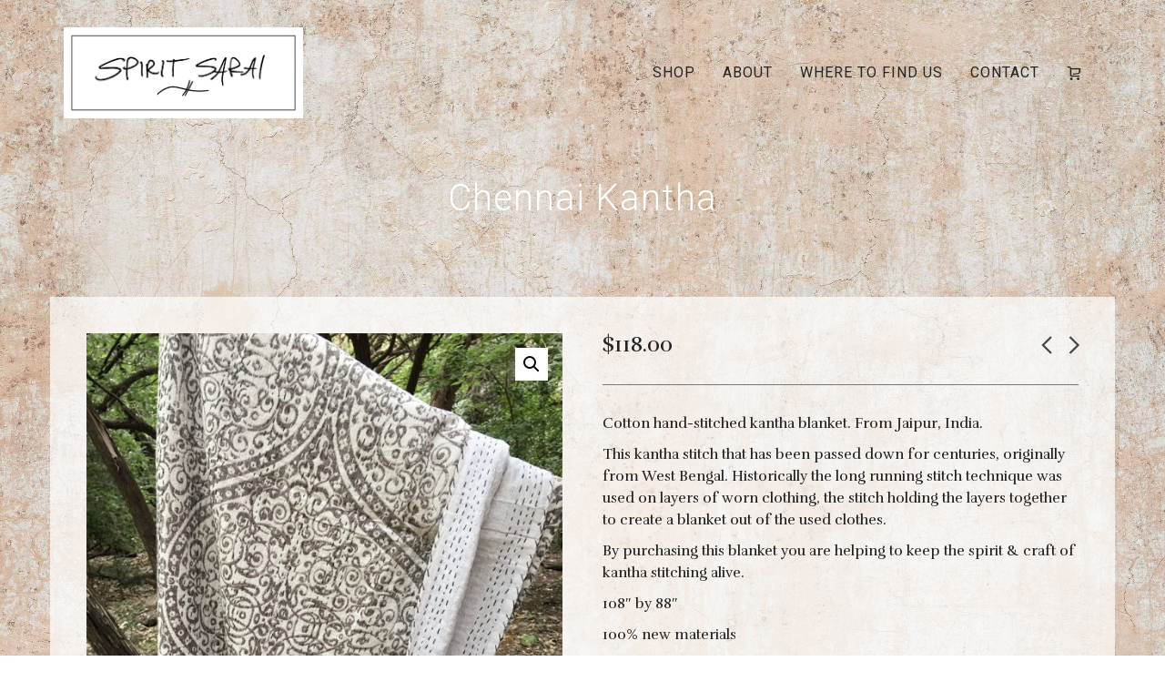

--- FILE ---
content_type: text/html; charset=UTF-8
request_url: https://spirit-sarai.com/product/cotton-kantha-blanket-chennai/
body_size: 111463
content:

<!DOCTYPE html>

<!--// OPEN HTML //-->
<html dir="ltr" lang="en-US" prefix="og: https://ogp.me/ns#">

<!--// OPEN HEAD //-->
<head>
    
    
            <!--// SITE TITLE //-->
            

            <!--// SITE META //-->
            <meta charset="UTF-8"/>
                        	                <meta name="viewport" content="width=device-width, initial-scale=1.0"/>
                                    
            <!--// PINGBACK & FAVICON //-->
            <link rel="pingback" href="https://spirit-sarai.com/xmlrpc.php"/>
            
                            <link rel="apple-touch-icon-precomposed" sizes="144x144"
                      href="https://spirit-sarai.com/wp-content/uploads/2019/05/Spirit-Sarai-iOS-144px.jpg"/>
                                        <link rel="apple-touch-icon-precomposed" sizes="114x114"
                      href="https://spirit-sarai.com/wp-content/uploads/2019/05/Spirit-Sarai-iOS-114px.jpg"/>
                                        <link rel="apple-touch-icon-precomposed" sizes="72x72"
                      href="https://spirit-sarai.com/wp-content/uploads/2019/05/Spirit-Sarai-iOS-72px.jpg"/>
                                        <link rel="apple-touch-icon-precomposed" sizes="57x57"
                      href="https://spirit-sarai.com/wp-content/uploads/2019/05/Spirit-Sarai-iOS-57px.jpg"/>
            
            <script>function spbImageResizer_writeCookie(){the_cookie=document.cookie,the_cookie&&window.devicePixelRatio>=2&&(the_cookie="spb_image_resizer_pixel_ratio="+window.devicePixelRatio+";"+the_cookie,document.cookie=the_cookie)}spbImageResizer_writeCookie();</script>
            <script>
                writeCookie();
                function writeCookie() {
                    the_cookie = document.cookie;
                    if ( the_cookie ) {
                        if ( window.devicePixelRatio >= 2 ) {
                            the_cookie = "pixel_ratio=" + window.devicePixelRatio + ";" + the_cookie;
                            document.cookie = the_cookie;
                            //location = '';
                        }
                    }
                }
            </script>
        
		<!-- All in One SEO 4.5.7.3 - aioseo.com -->
		<title>Chennai Kantha | Spirit Sarai</title>
		<meta name="description" content="Cotton hand-stitched kantha blanket. From Jaipur, India. This kantha stitch that has been passed down for centuries, originally from West Bengal. Historically the long running stitch technique was used on layers of worn clothing, the stitch holding the layers together to create a blanket out of the used clothes. By purchasing this blanket you are helping to keep the spirit &amp; craft of kantha stitching alive. 108&quot; by 88&quot; 100% new materials Sourced responsibly &amp; made in India, with love. This blanket is made by hand, there is only one available." />
		<meta name="robots" content="max-image-preview:large" />
		<meta name="google-site-verification" content="tHs5sOOWzXCdbLMOHIpUkptsP5_P2jCMcE_zxjKSfjQ" />
		<link rel="canonical" href="https://spirit-sarai.com/product/cotton-kantha-blanket-chennai/" />
		<meta name="generator" content="All in One SEO (AIOSEO) 4.5.7.3" />
		<meta property="og:locale" content="en_US" />
		<meta property="og:site_name" content="Spirit Sarai" />
		<meta property="og:type" content="article" />
		<meta property="og:title" content="Chennai Kantha | Spirit Sarai" />
		<meta property="og:description" content="Cotton hand-stitched kantha blanket. From Jaipur, India. This kantha stitch that has been passed down for centuries, originally from West Bengal. Historically the long running stitch technique was used on layers of worn clothing, the stitch holding the layers together to create a blanket out of the used clothes. By purchasing this blanket you are helping to keep the spirit &amp; craft of kantha stitching alive. 108&quot; by 88&quot; 100% new materials Sourced responsibly &amp; made in India, with love. This blanket is made by hand, there is only one available." />
		<meta property="og:url" content="https://spirit-sarai.com/product/cotton-kantha-blanket-chennai/" />
		<meta property="og:image" content="https://spirit-sarai.com/wp-content/uploads/2019/05/Juliana-grand-canyon.jpg" />
		<meta property="og:image:secure_url" content="https://spirit-sarai.com/wp-content/uploads/2019/05/Juliana-grand-canyon.jpg" />
		<meta property="og:image:width" content="1333" />
		<meta property="og:image:height" content="1000" />
		<meta property="article:published_time" content="2019-05-09T17:35:12+00:00" />
		<meta property="article:modified_time" content="2019-08-19T22:34:13+00:00" />
		<meta name="twitter:card" content="summary" />
		<meta name="twitter:title" content="Chennai Kantha | Spirit Sarai" />
		<meta name="twitter:description" content="Cotton hand-stitched kantha blanket. From Jaipur, India. This kantha stitch that has been passed down for centuries, originally from West Bengal. Historically the long running stitch technique was used on layers of worn clothing, the stitch holding the layers together to create a blanket out of the used clothes. By purchasing this blanket you are helping to keep the spirit &amp; craft of kantha stitching alive. 108&quot; by 88&quot; 100% new materials Sourced responsibly &amp; made in India, with love. This blanket is made by hand, there is only one available." />
		<meta name="twitter:image" content="https://spirit-sarai.com/wp-content/uploads/2019/05/Juliana-grand-canyon.jpg" />
		<meta name="google" content="nositelinkssearchbox" />
		<script type="application/ld+json" class="aioseo-schema">
			{"@context":"https:\/\/schema.org","@graph":[{"@type":"BreadcrumbList","@id":"https:\/\/spirit-sarai.com\/product\/cotton-kantha-blanket-chennai\/#breadcrumblist","itemListElement":[{"@type":"ListItem","@id":"https:\/\/spirit-sarai.com\/#listItem","position":1,"name":"Home","item":"https:\/\/spirit-sarai.com\/","nextItem":"https:\/\/spirit-sarai.com\/product\/cotton-kantha-blanket-chennai\/#listItem"},{"@type":"ListItem","@id":"https:\/\/spirit-sarai.com\/product\/cotton-kantha-blanket-chennai\/#listItem","position":2,"name":"Chennai Kantha","previousItem":"https:\/\/spirit-sarai.com\/#listItem"}]},{"@type":"ItemPage","@id":"https:\/\/spirit-sarai.com\/product\/cotton-kantha-blanket-chennai\/#itempage","url":"https:\/\/spirit-sarai.com\/product\/cotton-kantha-blanket-chennai\/","name":"Chennai Kantha | Spirit Sarai","description":"Cotton hand-stitched kantha blanket. From Jaipur, India. This kantha stitch that has been passed down for centuries, originally from West Bengal. Historically the long running stitch technique was used on layers of worn clothing, the stitch holding the layers together to create a blanket out of the used clothes. By purchasing this blanket you are helping to keep the spirit & craft of kantha stitching alive. 108\" by 88\" 100% new materials Sourced responsibly & made in India, with love. This blanket is made by hand, there is only one available.","inLanguage":"en-US","isPartOf":{"@id":"https:\/\/spirit-sarai.com\/#website"},"breadcrumb":{"@id":"https:\/\/spirit-sarai.com\/product\/cotton-kantha-blanket-chennai\/#breadcrumblist"},"image":{"@type":"ImageObject","url":"https:\/\/spirit-sarai.com\/wp-content\/uploads\/2019\/05\/Cotton-kantha-grey-white.jpg","@id":"https:\/\/spirit-sarai.com\/product\/cotton-kantha-blanket-chennai\/#mainImage","width":1000,"height":1333},"primaryImageOfPage":{"@id":"https:\/\/spirit-sarai.com\/product\/cotton-kantha-blanket-chennai\/#mainImage"},"datePublished":"2019-05-09T12:35:12-05:00","dateModified":"2019-08-19T17:34:13-05:00"},{"@type":"Organization","@id":"https:\/\/spirit-sarai.com\/#organization","name":"Spirit Sarai","url":"https:\/\/spirit-sarai.com\/"},{"@type":"WebSite","@id":"https:\/\/spirit-sarai.com\/#website","url":"https:\/\/spirit-sarai.com\/","name":"Spirit Sarai","description":"Born in India, designed in Austin, TX","inLanguage":"en-US","publisher":{"@id":"https:\/\/spirit-sarai.com\/#organization"}}]}
		</script>
		<!-- All in One SEO -->

<link rel='dns-prefetch' href='//maps.google.com' />
<link rel='dns-prefetch' href='//fonts.googleapis.com' />
<link rel="alternate" type="application/rss+xml" title="Spirit Sarai &raquo; Feed" href="https://spirit-sarai.com/feed/" />

<!-- Facebook Meta -->
<meta property="og:title" content="Chennai Kantha - Spirit Sarai"/>
<meta property="og:type" content="article"/>
<meta property="og:url" content="https://spirit-sarai.com/product/cotton-kantha-blanket-chennai/"/>
<meta property="og:site_name" content="Spirit Sarai"/>
<meta property="og:description" content="Cotton hand-stitched kantha blanket. From Jaipur, India.

This kantha stitch that has been passed down for centuries, originally from West Bengal. Historically the long running stitch technique was used on layers of worn clothing, the stitch holding the layers together to create a blanket out of the used clothes.

By purchasing this blanket you are helping to keep the spirit &amp; craft of kantha stitching alive.

108" by 88"

100% new materials

Sourced responsibly &amp; made in India, with love.

This blanket is made by hand, there is only one available.

&nbsp;">
<meta property="og:image" content="https://spirit-sarai.com/wp-content/uploads/2019/05/Cotton-kantha-grey-white.jpg"/>
<meta property="og:price:amount" content="118" />
<meta property="og:price:currency" content="USD" />

<!-- Twitter Card data -->
<meta name="twitter:card" content="summary_large_image">
<meta name="twitter:title" content="Chennai Kantha">
<meta name="twitter:description" content="Cotton hand-stitched kantha blanket. From Jaipur, India.

This kantha stitch that has been passed down for centuries, originally from West Bengal. Historically the long running stitch technique was used on layers of worn clothing, the stitch holding the layers together to create a blanket out of the used clothes.

By purchasing this blanket you are helping to keep the spirit &amp; craft of kantha stitching alive.

108" by 88"

100% new materials

Sourced responsibly &amp; made in India, with love.

This blanket is made by hand, there is only one available.

&nbsp;">
<meta property="twitter:image:src" content="https://spirit-sarai.com/wp-content/uploads/2019/05/Cotton-kantha-grey-white.jpg"/>
<meta name="twitter:data1" content="118">
<meta name="twitter:label1" content="Price">


<script type="text/javascript">
/* <![CDATA[ */
window._wpemojiSettings = {"baseUrl":"https:\/\/s.w.org\/images\/core\/emoji\/14.0.0\/72x72\/","ext":".png","svgUrl":"https:\/\/s.w.org\/images\/core\/emoji\/14.0.0\/svg\/","svgExt":".svg","source":{"concatemoji":"https:\/\/spirit-sarai.com\/wp-includes\/js\/wp-emoji-release.min.js?ver=6.4.7"}};
/*! This file is auto-generated */
!function(i,n){var o,s,e;function c(e){try{var t={supportTests:e,timestamp:(new Date).valueOf()};sessionStorage.setItem(o,JSON.stringify(t))}catch(e){}}function p(e,t,n){e.clearRect(0,0,e.canvas.width,e.canvas.height),e.fillText(t,0,0);var t=new Uint32Array(e.getImageData(0,0,e.canvas.width,e.canvas.height).data),r=(e.clearRect(0,0,e.canvas.width,e.canvas.height),e.fillText(n,0,0),new Uint32Array(e.getImageData(0,0,e.canvas.width,e.canvas.height).data));return t.every(function(e,t){return e===r[t]})}function u(e,t,n){switch(t){case"flag":return n(e,"\ud83c\udff3\ufe0f\u200d\u26a7\ufe0f","\ud83c\udff3\ufe0f\u200b\u26a7\ufe0f")?!1:!n(e,"\ud83c\uddfa\ud83c\uddf3","\ud83c\uddfa\u200b\ud83c\uddf3")&&!n(e,"\ud83c\udff4\udb40\udc67\udb40\udc62\udb40\udc65\udb40\udc6e\udb40\udc67\udb40\udc7f","\ud83c\udff4\u200b\udb40\udc67\u200b\udb40\udc62\u200b\udb40\udc65\u200b\udb40\udc6e\u200b\udb40\udc67\u200b\udb40\udc7f");case"emoji":return!n(e,"\ud83e\udef1\ud83c\udffb\u200d\ud83e\udef2\ud83c\udfff","\ud83e\udef1\ud83c\udffb\u200b\ud83e\udef2\ud83c\udfff")}return!1}function f(e,t,n){var r="undefined"!=typeof WorkerGlobalScope&&self instanceof WorkerGlobalScope?new OffscreenCanvas(300,150):i.createElement("canvas"),a=r.getContext("2d",{willReadFrequently:!0}),o=(a.textBaseline="top",a.font="600 32px Arial",{});return e.forEach(function(e){o[e]=t(a,e,n)}),o}function t(e){var t=i.createElement("script");t.src=e,t.defer=!0,i.head.appendChild(t)}"undefined"!=typeof Promise&&(o="wpEmojiSettingsSupports",s=["flag","emoji"],n.supports={everything:!0,everythingExceptFlag:!0},e=new Promise(function(e){i.addEventListener("DOMContentLoaded",e,{once:!0})}),new Promise(function(t){var n=function(){try{var e=JSON.parse(sessionStorage.getItem(o));if("object"==typeof e&&"number"==typeof e.timestamp&&(new Date).valueOf()<e.timestamp+604800&&"object"==typeof e.supportTests)return e.supportTests}catch(e){}return null}();if(!n){if("undefined"!=typeof Worker&&"undefined"!=typeof OffscreenCanvas&&"undefined"!=typeof URL&&URL.createObjectURL&&"undefined"!=typeof Blob)try{var e="postMessage("+f.toString()+"("+[JSON.stringify(s),u.toString(),p.toString()].join(",")+"));",r=new Blob([e],{type:"text/javascript"}),a=new Worker(URL.createObjectURL(r),{name:"wpTestEmojiSupports"});return void(a.onmessage=function(e){c(n=e.data),a.terminate(),t(n)})}catch(e){}c(n=f(s,u,p))}t(n)}).then(function(e){for(var t in e)n.supports[t]=e[t],n.supports.everything=n.supports.everything&&n.supports[t],"flag"!==t&&(n.supports.everythingExceptFlag=n.supports.everythingExceptFlag&&n.supports[t]);n.supports.everythingExceptFlag=n.supports.everythingExceptFlag&&!n.supports.flag,n.DOMReady=!1,n.readyCallback=function(){n.DOMReady=!0}}).then(function(){return e}).then(function(){var e;n.supports.everything||(n.readyCallback(),(e=n.source||{}).concatemoji?t(e.concatemoji):e.wpemoji&&e.twemoji&&(t(e.twemoji),t(e.wpemoji)))}))}((window,document),window._wpemojiSettings);
/* ]]> */
</script>
<link rel='stylesheet' id='wc-square-cart-checkout-block-css' href='https://spirit-sarai.com/wp-content/plugins/woocommerce-square/assets/css/frontend/wc-square-cart-checkout-blocks.min.css?ver=4.5.1' type='text/css' media='all' />
<link rel='stylesheet' id='sbi_styles-css' href='https://spirit-sarai.com/wp-content/plugins/instagram-feed/css/sbi-styles.min.css?ver=6.2.9' type='text/css' media='all' />
<link rel='stylesheet' id='layerslider-css' href='https://spirit-sarai.com/wp-content/plugins/LayerSlider/static/layerslider/css/layerslider.css?ver=6.7.6' type='text/css' media='all' />
<style id='wp-emoji-styles-inline-css' type='text/css'>

	img.wp-smiley, img.emoji {
		display: inline !important;
		border: none !important;
		box-shadow: none !important;
		height: 1em !important;
		width: 1em !important;
		margin: 0 0.07em !important;
		vertical-align: -0.1em !important;
		background: none !important;
		padding: 0 !important;
	}
</style>
<link rel='stylesheet' id='wp-block-library-css' href='https://spirit-sarai.com/wp-includes/css/dist/block-library/style.min.css?ver=6.4.7' type='text/css' media='all' />
<style id='classic-theme-styles-inline-css' type='text/css'>
/*! This file is auto-generated */
.wp-block-button__link{color:#fff;background-color:#32373c;border-radius:9999px;box-shadow:none;text-decoration:none;padding:calc(.667em + 2px) calc(1.333em + 2px);font-size:1.125em}.wp-block-file__button{background:#32373c;color:#fff;text-decoration:none}
</style>
<style id='global-styles-inline-css' type='text/css'>
body{--wp--preset--color--black: #000000;--wp--preset--color--cyan-bluish-gray: #abb8c3;--wp--preset--color--white: #ffffff;--wp--preset--color--pale-pink: #f78da7;--wp--preset--color--vivid-red: #cf2e2e;--wp--preset--color--luminous-vivid-orange: #ff6900;--wp--preset--color--luminous-vivid-amber: #fcb900;--wp--preset--color--light-green-cyan: #7bdcb5;--wp--preset--color--vivid-green-cyan: #00d084;--wp--preset--color--pale-cyan-blue: #8ed1fc;--wp--preset--color--vivid-cyan-blue: #0693e3;--wp--preset--color--vivid-purple: #9b51e0;--wp--preset--gradient--vivid-cyan-blue-to-vivid-purple: linear-gradient(135deg,rgba(6,147,227,1) 0%,rgb(155,81,224) 100%);--wp--preset--gradient--light-green-cyan-to-vivid-green-cyan: linear-gradient(135deg,rgb(122,220,180) 0%,rgb(0,208,130) 100%);--wp--preset--gradient--luminous-vivid-amber-to-luminous-vivid-orange: linear-gradient(135deg,rgba(252,185,0,1) 0%,rgba(255,105,0,1) 100%);--wp--preset--gradient--luminous-vivid-orange-to-vivid-red: linear-gradient(135deg,rgba(255,105,0,1) 0%,rgb(207,46,46) 100%);--wp--preset--gradient--very-light-gray-to-cyan-bluish-gray: linear-gradient(135deg,rgb(238,238,238) 0%,rgb(169,184,195) 100%);--wp--preset--gradient--cool-to-warm-spectrum: linear-gradient(135deg,rgb(74,234,220) 0%,rgb(151,120,209) 20%,rgb(207,42,186) 40%,rgb(238,44,130) 60%,rgb(251,105,98) 80%,rgb(254,248,76) 100%);--wp--preset--gradient--blush-light-purple: linear-gradient(135deg,rgb(255,206,236) 0%,rgb(152,150,240) 100%);--wp--preset--gradient--blush-bordeaux: linear-gradient(135deg,rgb(254,205,165) 0%,rgb(254,45,45) 50%,rgb(107,0,62) 100%);--wp--preset--gradient--luminous-dusk: linear-gradient(135deg,rgb(255,203,112) 0%,rgb(199,81,192) 50%,rgb(65,88,208) 100%);--wp--preset--gradient--pale-ocean: linear-gradient(135deg,rgb(255,245,203) 0%,rgb(182,227,212) 50%,rgb(51,167,181) 100%);--wp--preset--gradient--electric-grass: linear-gradient(135deg,rgb(202,248,128) 0%,rgb(113,206,126) 100%);--wp--preset--gradient--midnight: linear-gradient(135deg,rgb(2,3,129) 0%,rgb(40,116,252) 100%);--wp--preset--font-size--small: 13px;--wp--preset--font-size--medium: 20px;--wp--preset--font-size--large: 36px;--wp--preset--font-size--x-large: 42px;--wp--preset--spacing--20: 0.44rem;--wp--preset--spacing--30: 0.67rem;--wp--preset--spacing--40: 1rem;--wp--preset--spacing--50: 1.5rem;--wp--preset--spacing--60: 2.25rem;--wp--preset--spacing--70: 3.38rem;--wp--preset--spacing--80: 5.06rem;--wp--preset--shadow--natural: 6px 6px 9px rgba(0, 0, 0, 0.2);--wp--preset--shadow--deep: 12px 12px 50px rgba(0, 0, 0, 0.4);--wp--preset--shadow--sharp: 6px 6px 0px rgba(0, 0, 0, 0.2);--wp--preset--shadow--outlined: 6px 6px 0px -3px rgba(255, 255, 255, 1), 6px 6px rgba(0, 0, 0, 1);--wp--preset--shadow--crisp: 6px 6px 0px rgba(0, 0, 0, 1);}:where(.is-layout-flex){gap: 0.5em;}:where(.is-layout-grid){gap: 0.5em;}body .is-layout-flow > .alignleft{float: left;margin-inline-start: 0;margin-inline-end: 2em;}body .is-layout-flow > .alignright{float: right;margin-inline-start: 2em;margin-inline-end: 0;}body .is-layout-flow > .aligncenter{margin-left: auto !important;margin-right: auto !important;}body .is-layout-constrained > .alignleft{float: left;margin-inline-start: 0;margin-inline-end: 2em;}body .is-layout-constrained > .alignright{float: right;margin-inline-start: 2em;margin-inline-end: 0;}body .is-layout-constrained > .aligncenter{margin-left: auto !important;margin-right: auto !important;}body .is-layout-constrained > :where(:not(.alignleft):not(.alignright):not(.alignfull)){max-width: var(--wp--style--global--content-size);margin-left: auto !important;margin-right: auto !important;}body .is-layout-constrained > .alignwide{max-width: var(--wp--style--global--wide-size);}body .is-layout-flex{display: flex;}body .is-layout-flex{flex-wrap: wrap;align-items: center;}body .is-layout-flex > *{margin: 0;}body .is-layout-grid{display: grid;}body .is-layout-grid > *{margin: 0;}:where(.wp-block-columns.is-layout-flex){gap: 2em;}:where(.wp-block-columns.is-layout-grid){gap: 2em;}:where(.wp-block-post-template.is-layout-flex){gap: 1.25em;}:where(.wp-block-post-template.is-layout-grid){gap: 1.25em;}.has-black-color{color: var(--wp--preset--color--black) !important;}.has-cyan-bluish-gray-color{color: var(--wp--preset--color--cyan-bluish-gray) !important;}.has-white-color{color: var(--wp--preset--color--white) !important;}.has-pale-pink-color{color: var(--wp--preset--color--pale-pink) !important;}.has-vivid-red-color{color: var(--wp--preset--color--vivid-red) !important;}.has-luminous-vivid-orange-color{color: var(--wp--preset--color--luminous-vivid-orange) !important;}.has-luminous-vivid-amber-color{color: var(--wp--preset--color--luminous-vivid-amber) !important;}.has-light-green-cyan-color{color: var(--wp--preset--color--light-green-cyan) !important;}.has-vivid-green-cyan-color{color: var(--wp--preset--color--vivid-green-cyan) !important;}.has-pale-cyan-blue-color{color: var(--wp--preset--color--pale-cyan-blue) !important;}.has-vivid-cyan-blue-color{color: var(--wp--preset--color--vivid-cyan-blue) !important;}.has-vivid-purple-color{color: var(--wp--preset--color--vivid-purple) !important;}.has-black-background-color{background-color: var(--wp--preset--color--black) !important;}.has-cyan-bluish-gray-background-color{background-color: var(--wp--preset--color--cyan-bluish-gray) !important;}.has-white-background-color{background-color: var(--wp--preset--color--white) !important;}.has-pale-pink-background-color{background-color: var(--wp--preset--color--pale-pink) !important;}.has-vivid-red-background-color{background-color: var(--wp--preset--color--vivid-red) !important;}.has-luminous-vivid-orange-background-color{background-color: var(--wp--preset--color--luminous-vivid-orange) !important;}.has-luminous-vivid-amber-background-color{background-color: var(--wp--preset--color--luminous-vivid-amber) !important;}.has-light-green-cyan-background-color{background-color: var(--wp--preset--color--light-green-cyan) !important;}.has-vivid-green-cyan-background-color{background-color: var(--wp--preset--color--vivid-green-cyan) !important;}.has-pale-cyan-blue-background-color{background-color: var(--wp--preset--color--pale-cyan-blue) !important;}.has-vivid-cyan-blue-background-color{background-color: var(--wp--preset--color--vivid-cyan-blue) !important;}.has-vivid-purple-background-color{background-color: var(--wp--preset--color--vivid-purple) !important;}.has-black-border-color{border-color: var(--wp--preset--color--black) !important;}.has-cyan-bluish-gray-border-color{border-color: var(--wp--preset--color--cyan-bluish-gray) !important;}.has-white-border-color{border-color: var(--wp--preset--color--white) !important;}.has-pale-pink-border-color{border-color: var(--wp--preset--color--pale-pink) !important;}.has-vivid-red-border-color{border-color: var(--wp--preset--color--vivid-red) !important;}.has-luminous-vivid-orange-border-color{border-color: var(--wp--preset--color--luminous-vivid-orange) !important;}.has-luminous-vivid-amber-border-color{border-color: var(--wp--preset--color--luminous-vivid-amber) !important;}.has-light-green-cyan-border-color{border-color: var(--wp--preset--color--light-green-cyan) !important;}.has-vivid-green-cyan-border-color{border-color: var(--wp--preset--color--vivid-green-cyan) !important;}.has-pale-cyan-blue-border-color{border-color: var(--wp--preset--color--pale-cyan-blue) !important;}.has-vivid-cyan-blue-border-color{border-color: var(--wp--preset--color--vivid-cyan-blue) !important;}.has-vivid-purple-border-color{border-color: var(--wp--preset--color--vivid-purple) !important;}.has-vivid-cyan-blue-to-vivid-purple-gradient-background{background: var(--wp--preset--gradient--vivid-cyan-blue-to-vivid-purple) !important;}.has-light-green-cyan-to-vivid-green-cyan-gradient-background{background: var(--wp--preset--gradient--light-green-cyan-to-vivid-green-cyan) !important;}.has-luminous-vivid-amber-to-luminous-vivid-orange-gradient-background{background: var(--wp--preset--gradient--luminous-vivid-amber-to-luminous-vivid-orange) !important;}.has-luminous-vivid-orange-to-vivid-red-gradient-background{background: var(--wp--preset--gradient--luminous-vivid-orange-to-vivid-red) !important;}.has-very-light-gray-to-cyan-bluish-gray-gradient-background{background: var(--wp--preset--gradient--very-light-gray-to-cyan-bluish-gray) !important;}.has-cool-to-warm-spectrum-gradient-background{background: var(--wp--preset--gradient--cool-to-warm-spectrum) !important;}.has-blush-light-purple-gradient-background{background: var(--wp--preset--gradient--blush-light-purple) !important;}.has-blush-bordeaux-gradient-background{background: var(--wp--preset--gradient--blush-bordeaux) !important;}.has-luminous-dusk-gradient-background{background: var(--wp--preset--gradient--luminous-dusk) !important;}.has-pale-ocean-gradient-background{background: var(--wp--preset--gradient--pale-ocean) !important;}.has-electric-grass-gradient-background{background: var(--wp--preset--gradient--electric-grass) !important;}.has-midnight-gradient-background{background: var(--wp--preset--gradient--midnight) !important;}.has-small-font-size{font-size: var(--wp--preset--font-size--small) !important;}.has-medium-font-size{font-size: var(--wp--preset--font-size--medium) !important;}.has-large-font-size{font-size: var(--wp--preset--font-size--large) !important;}.has-x-large-font-size{font-size: var(--wp--preset--font-size--x-large) !important;}
.wp-block-navigation a:where(:not(.wp-element-button)){color: inherit;}
:where(.wp-block-post-template.is-layout-flex){gap: 1.25em;}:where(.wp-block-post-template.is-layout-grid){gap: 1.25em;}
:where(.wp-block-columns.is-layout-flex){gap: 2em;}:where(.wp-block-columns.is-layout-grid){gap: 2em;}
.wp-block-pullquote{font-size: 1.5em;line-height: 1.6;}
</style>
<link rel='stylesheet' id='spb-frontend-css' href='https://spirit-sarai.com/wp-content/plugins/swift-framework/includes/page-builder/frontend-assets/css/spb-styles.css' type='text/css' media='all' />
<link rel='stylesheet' id='swift-slider-min-css' href='https://spirit-sarai.com/wp-content/plugins/swift-framework/includes/swift-slider/assets/css/swift-slider.min.css' type='text/css' media='all' />
<link rel='stylesheet' id='tutsplus_product_cats_css-css' href='https://spirit-sarai.com/wp-content/plugins/tutsplus-separate-products-categories-in-archives/css/style.css?ver=6.4.7' type='text/css' media='all' />
<link rel='stylesheet' id='photoswipe-css' href='https://spirit-sarai.com/wp-content/plugins/woocommerce/assets/css/photoswipe/photoswipe.min.css?ver=8.6.3' type='text/css' media='all' />
<link rel='stylesheet' id='photoswipe-default-skin-css' href='https://spirit-sarai.com/wp-content/plugins/woocommerce/assets/css/photoswipe/default-skin/default-skin.min.css?ver=8.6.3' type='text/css' media='all' />
<link rel='stylesheet' id='woocommerce-layout-css' href='https://spirit-sarai.com/wp-content/plugins/woocommerce/assets/css/woocommerce-layout.css?ver=8.6.3' type='text/css' media='all' />
<link rel='stylesheet' id='woocommerce-smallscreen-css' href='https://spirit-sarai.com/wp-content/plugins/woocommerce/assets/css/woocommerce-smallscreen.css?ver=8.6.3' type='text/css' media='only screen and (max-width: 768px)' />
<link rel='stylesheet' id='woocommerce-general-css' href='https://spirit-sarai.com/wp-content/plugins/woocommerce/assets/css/woocommerce.css?ver=8.6.3' type='text/css' media='all' />
<style id='woocommerce-inline-inline-css' type='text/css'>
.woocommerce form .form-row .required { visibility: visible; }
</style>
<link rel='stylesheet' id='cardinal-parent-style-css' href='https://spirit-sarai.com/wp-content/themes/cardinal/style.css?ver=6.4.7' type='text/css' media='all' />
<link rel='stylesheet' id='bootstrap-css' href='https://spirit-sarai.com/wp-content/themes/cardinal/css/bootstrap.min.css' type='text/css' media='all' />
<link rel='stylesheet' id='font-awesome-v5-css' href='https://spirit-sarai.com/wp-content/themes/cardinal/css/font-awesome.min.css?ver=5.10.1' type='text/css' media='all' />
<link rel='stylesheet' id='font-awesome-v4shims-css' href='https://spirit-sarai.com/wp-content/themes/cardinal/css/v4-shims.min.css' type='text/css' media='all' />
<link rel='stylesheet' id='ssgizmo-css' href='https://spirit-sarai.com/wp-content/themes/cardinal/css/ss-gizmo.css' type='text/css' media='all' />
<link rel='stylesheet' id='sf-main-css' href='https://spirit-sarai.com/wp-content/themes/cardinal-child/style.css' type='text/css' media='all' />
<link rel='stylesheet' id='sf-woocommerce-css' href='https://spirit-sarai.com/wp-content/themes/cardinal/css/sf-woocommerce.css' type='text/css' media='screen' />
<link rel='stylesheet' id='sf-responsive-css' href='https://spirit-sarai.com/wp-content/themes/cardinal/css/responsive.css' type='text/css' media='screen' />
<link rel='stylesheet' id='redux-google-fonts-sf_cardinal_options-css' href='https://fonts.googleapis.com/css?family=Lato%3A100%2C300%2C400%2C700%2C900%2C100italic%2C300italic%2C400italic%2C700italic%2C900italic%7CRufina%3A400%2C700%7CRoboto%3A100%2C300%2C400%2C500%2C700%2C900%2C100italic%2C300italic%2C400italic%2C500italic%2C700italic%2C900italic&#038;subset=latin&#038;ver=1679078193' type='text/css' media='all' />
<script type="text/javascript" id="layerslider-greensock-js-extra">
/* <![CDATA[ */
var LS_Meta = {"v":"6.7.6"};
/* ]]> */
</script>
<script type="text/javascript" src="https://spirit-sarai.com/wp-content/plugins/LayerSlider/static/layerslider/js/greensock.js?ver=1.19.0" id="layerslider-greensock-js"></script>
<script type="text/javascript" src="https://spirit-sarai.com/wp-includes/js/jquery/jquery.min.js?ver=3.7.1" id="jquery-core-js"></script>
<script type="text/javascript" src="https://spirit-sarai.com/wp-includes/js/jquery/jquery-migrate.min.js?ver=3.4.1" id="jquery-migrate-js"></script>
<script type="text/javascript" src="https://spirit-sarai.com/wp-content/plugins/LayerSlider/static/layerslider/js/layerslider.kreaturamedia.jquery.js?ver=6.7.6" id="layerslider-js"></script>
<script type="text/javascript" src="https://spirit-sarai.com/wp-content/plugins/LayerSlider/static/layerslider/js/layerslider.transitions.js?ver=6.7.6" id="layerslider-transitions-js"></script>
<script type="text/javascript" src="https://spirit-sarai.com/wp-content/plugins/swift-framework/public/js/lib/jquery.viewports.min.js" id="jquery-viewports-js"></script>
<script type="text/javascript" src="https://spirit-sarai.com/wp-content/plugins/swift-framework/public/js/lib/jquery.smartresize.min.js" id="jquery-smartresize-js"></script>
<script type="text/javascript" src="https://spirit-sarai.com/wp-content/plugins/woocommerce/assets/js/jquery-blockui/jquery.blockUI.min.js?ver=2.7.0-wc.8.6.3" id="jquery-blockui-js" defer="defer" data-wp-strategy="defer"></script>
<script type="text/javascript" id="wc-add-to-cart-js-extra">
/* <![CDATA[ */
var wc_add_to_cart_params = {"ajax_url":"\/wp-admin\/admin-ajax.php","wc_ajax_url":"\/?wc-ajax=%%endpoint%%","i18n_view_cart":"View cart","cart_url":"https:\/\/spirit-sarai.com\/cart\/","is_cart":"","cart_redirect_after_add":"no"};
/* ]]> */
</script>
<script type="text/javascript" src="https://spirit-sarai.com/wp-content/plugins/woocommerce/assets/js/frontend/add-to-cart.min.js?ver=8.6.3" id="wc-add-to-cart-js" defer="defer" data-wp-strategy="defer"></script>
<script type="text/javascript" src="https://spirit-sarai.com/wp-content/plugins/woocommerce/assets/js/zoom/jquery.zoom.min.js?ver=1.7.21-wc.8.6.3" id="zoom-js" defer="defer" data-wp-strategy="defer"></script>
<script type="text/javascript" src="https://spirit-sarai.com/wp-content/plugins/woocommerce/assets/js/photoswipe/photoswipe.min.js?ver=4.1.1-wc.8.6.3" id="photoswipe-js" defer="defer" data-wp-strategy="defer"></script>
<script type="text/javascript" src="https://spirit-sarai.com/wp-content/plugins/woocommerce/assets/js/photoswipe/photoswipe-ui-default.min.js?ver=4.1.1-wc.8.6.3" id="photoswipe-ui-default-js" defer="defer" data-wp-strategy="defer"></script>
<script type="text/javascript" id="wc-single-product-js-extra">
/* <![CDATA[ */
var wc_single_product_params = {"i18n_required_rating_text":"Please select a rating","review_rating_required":"yes","flexslider":{"rtl":false,"animation":"slide","smoothHeight":true,"directionNav":false,"controlNav":"thumbnails","slideshow":false,"animationSpeed":500,"animationLoop":false,"allowOneSlide":false},"zoom_enabled":"1","zoom_options":[],"photoswipe_enabled":"1","photoswipe_options":{"shareEl":false,"closeOnScroll":false,"history":false,"hideAnimationDuration":0,"showAnimationDuration":0},"flexslider_enabled":"1"};
/* ]]> */
</script>
<script type="text/javascript" src="https://spirit-sarai.com/wp-content/plugins/woocommerce/assets/js/frontend/single-product.min.js?ver=8.6.3" id="wc-single-product-js" defer="defer" data-wp-strategy="defer"></script>
<script type="text/javascript" src="https://spirit-sarai.com/wp-content/plugins/woocommerce/assets/js/js-cookie/js.cookie.min.js?ver=2.1.4-wc.8.6.3" id="js-cookie-js" defer="defer" data-wp-strategy="defer"></script>
<script type="text/javascript" id="woocommerce-js-extra">
/* <![CDATA[ */
var woocommerce_params = {"ajax_url":"\/wp-admin\/admin-ajax.php","wc_ajax_url":"\/?wc-ajax=%%endpoint%%"};
/* ]]> */
</script>
<script type="text/javascript" src="https://spirit-sarai.com/wp-content/plugins/woocommerce/assets/js/frontend/woocommerce.min.js?ver=8.6.3" id="woocommerce-js" defer="defer" data-wp-strategy="defer"></script>
<meta name="generator" content="Powered by LayerSlider 6.7.6 - Multi-Purpose, Responsive, Parallax, Mobile-Friendly Slider Plugin for WordPress." />
<!-- LayerSlider updates and docs at: https://layerslider.kreaturamedia.com -->
<link rel="https://api.w.org/" href="https://spirit-sarai.com/wp-json/" /><link rel="alternate" type="application/json" href="https://spirit-sarai.com/wp-json/wp/v2/product/803" /><link rel="EditURI" type="application/rsd+xml" title="RSD" href="https://spirit-sarai.com/xmlrpc.php?rsd" />
<meta name="generator" content="WordPress 6.4.7" />
<meta name="generator" content="WooCommerce 8.6.3" />
<link rel='shortlink' href='https://spirit-sarai.com/?p=803' />
<link rel="alternate" type="application/json+oembed" href="https://spirit-sarai.com/wp-json/oembed/1.0/embed?url=https%3A%2F%2Fspirit-sarai.com%2Fproduct%2Fcotton-kantha-blanket-chennai%2F" />
<link rel="alternate" type="text/xml+oembed" href="https://spirit-sarai.com/wp-json/oembed/1.0/embed?url=https%3A%2F%2Fspirit-sarai.com%2Fproduct%2Fcotton-kantha-blanket-chennai%2F&#038;format=xml" />
			<script type="text/javascript">
			var ajaxurl = 'https://spirit-sarai.com/wp-admin/admin-ajax.php';
			</script>
				<noscript><style>.woocommerce-product-gallery{ opacity: 1 !important; }</style></noscript>
	<!--[if lt IE 9]><script data-cfasync="false" src="https://spirit-sarai.com/wp-content/themes/cardinal/js/respond.js"></script><script data-cfasync="false" src="https://spirit-sarai.com/wp-content/themes/cardinal/js/html5shiv.js"></script><script data-cfasync="false" src="https://spirit-sarai.com/wp-content/themes/cardinal/js/excanvas.compiled.js"></script><![endif]--><style type="text/css">
::selection, ::-moz-selection {background-color: #777777; color: #fff;}.accent-bg, .funded-bar .bar {background-color:#777777;}.accent {color:#777777;}.recent-post figure, span.highlighted, span.dropcap4, .loved-item:hover .loved-count, .flickr-widget li, .portfolio-grid li, .wpcf7 input.wpcf7-submit[type="submit"], .woocommerce-page nav.woocommerce-pagination ul li span.current, .woocommerce nav.woocommerce-pagination ul li span.current, figcaption .product-added, .woocommerce .wc-new-badge, .yith-wcwl-wishlistexistsbrowse a, .yith-wcwl-wishlistaddedbrowse a, .woocommerce .widget_layered_nav ul li.chosen > *, .woocommerce .widget_layered_nav_filters ul li a, .sticky-post-icon, .fw-video-close:hover {background-color: #777777!important; color: #ffffff;}a:hover, #sidebar a:hover, .pagination-wrap a:hover, .carousel-nav a:hover, .portfolio-pagination div:hover > i, #footer a:hover, .beam-me-up a:hover span, .portfolio-item .portfolio-item-permalink, .read-more-link, .blog-item .read-more, .blog-item-details a:hover, .author-link, #reply-title small a, span.dropcap2, .spb_divider.go_to_top a, .love-it-wrapper .loved, .comments-likes .loved span.love-count, .item-link:hover, #header-translation p a, #breadcrumbs a:hover, .ui-widget-content a:hover, .yith-wcwl-add-button a:hover, #product-img-slider li a.zoom:hover, .woocommerce .star-rating span, .article-body-wrap .share-links a:hover, ul.member-contact li a:hover, .price ins, .bag-product a.remove:hover, .bag-product-title a:hover, #back-to-top:hover,  ul.member-contact li a:hover, .fw-video-link-image:hover i, .ajax-search-results .all-results:hover, .search-result h5 a:hover .ui-state-default a:hover, .fw-video-link-icon:hover {color: #777777;}.carousel-wrap > a:hover, #mobile-menu ul li:hover > a {color: #777777!important;}.read-more i:before, .read-more em:before {color: #777777;}input[type="text"]:focus, input[type="email"]:focus, textarea:focus, .bypostauthor .comment-wrap .comment-avatar,.search-form input:focus, .wpcf7 input:focus, .wpcf7 textarea:focus, .ginput_container input:focus, .ginput_container textarea:focus, .mymail-form input:focus, .mymail-form textarea:focus, input[type="tel"]:focus, input[type="number"]:focus {border-color: #777777!important;}nav .menu ul li:first-child:after,.navigation a:hover > .nav-text, .returning-customer a:hover {border-bottom-color: #777777;}nav .menu ul ul li:first-child:after {border-right-color: #777777;}.spb_impact_text .spb_call_text {border-left-color: #777777;}.spb_impact_text .spb_button span {color: #fff;}.woocommerce .free-badge {background-color: #222222; color: #ffffff;}a[rel="tooltip"], ul.member-contact li a, a.text-link, .tags-wrap .tags a, .logged-in-as a, .comment-meta-actions .edit-link, .comment-meta-actions .comment-reply, .read-more {border-color: #444444;}.super-search-go {border-color: #777777!important;}.super-search-go:hover {background: #777777!important;border-color: #777777!important;}.owl-pagination .owl-page span {background-color: #777777;}.owl-pagination .owl-page::after {background-color: #777777;}.owl-pagination .owl-page:hover span, .owl-pagination .owl-page.active a {background-color: #222222;}body.header-below-slider .home-slider-wrap #slider-continue:hover {border-color: #777777;}body.header-below-slider .home-slider-wrap #slider-continue:hover i {color: #777777;}#one-page-nav li a:hover > i {background: #777777;}#one-page-nav li.selected a:hover > i {border-color: #777777;}#one-page-nav li .hover-caption {background: #777777; color: #ffffff;}#one-page-nav li .hover-caption:after {border-left-color: #777777;}.loading-bar-transition .pace .pace-progress {background-color: #777777;}body, .layout-fullwidth #container {background-color: #ffffff;}#main-container, .tm-toggle-button-wrap a {background-color: #FFFFFF;}#main-container {background-color: transparent;}a, .ui-widget-content a, #respond .form-submit input[type="submit"] {color: #444444;}a:hover, a:focus {color: #777777;}.pagination-wrap li a:hover, ul.bar-styling li:not(.selected) > a:hover, ul.bar-styling li > .comments-likes:hover, ul.page-numbers li > a:hover, ul.page-numbers li > span.current {color: #ffffff!important;background: #777777;border-color: #777777;}ul.bar-styling li > .comments-likes:hover * {color: #ffffff!important;}.pagination-wrap li a, .pagination-wrap li span, .pagination-wrap li span.expand, ul.bar-styling li > a, ul.bar-styling li > div, ul.page-numbers li > a, ul.page-numbers li > span, .curved-bar-styling, ul.bar-styling li > form input, .spb_directory_filter_below {border-color: #777777;}ul.bar-styling li > a, ul.bar-styling li > span, ul.bar-styling li > div, ul.bar-styling li > form input {background-color: #FFFFFF;}input[type="text"], input[type="email"], input[type="password"], textarea, select, .wpcf7 input[type="text"], .wpcf7 input[type="email"], .wpcf7 textarea, .wpcf7 select, .ginput_container input[type="text"], .ginput_container input[type="email"], .ginput_container textarea, .ginput_container select, .mymail-form input[type="text"], .mymail-form input[type="email"], .mymail-form textarea, .mymail-form select, input[type="date"], input[type="tel"], input.input-text, input[type="number"] {border-color: #777777;background-color: #ffffff;color:#222222;}input[type="submit"], button[type="submit"], input[type="file"], select {border-color: #777777;}input[type="submit"]:hover, button[type="submit"]:hover, .wpcf7 input.wpcf7-submit[type="submit"]:hover, .gform_wrapper input[type="submit"]:hover, .mymail-form input[type="submit"]:hover {background: #222222!important;border-color: #ffffff!important; color: #ffffff!important;}textarea:focus, input:focus {border-color: #999!important;}.modal-header {background: #ffffff;}.recent-post .post-details, .portfolio-item h5.portfolio-subtitle, .search-item-content time, .search-item-content span, .portfolio-details-wrap .date {color: #222222;}ul.bar-styling li.facebook > a:hover {color: #fff!important;background: #3b5998;border-color: #3b5998;}ul.bar-styling li.twitter > a:hover {color: #fff!important;background: #4099FF;border-color: #4099FF;}ul.bar-styling li.google-plus > a:hover {color: #fff!important;background: #d34836;border-color: #d34836;}ul.bar-styling li.pinterest > a:hover {color: #fff!important;background: #cb2027;border-color: #cb2027;}#top-bar {background: #ffffff;}#top-bar .tb-text {color: #222222;}#top-bar .tb-text > a, #top-bar nav .menu > li > a {color: #000000;}#top-bar .menu li {border-left-color: #e3e3e3; border-right-color: #e3e3e3;}#top-bar .menu > li > a, #top-bar .menu > li.parent:after {color: #000000;}#top-bar .menu > li > a:hover, #top-bar a:hover {color: #777777;}.header-wrap, .vertical-header .header-wrap #header-section {background-color:transparent;}.vertical-header #container .header-wrap {-moz-box-shadow: none;-webkit-box-shadow: none;box-shadow: none;}.header-left, .header-right, .vertical-menu-bottom .copyright {color: #222;}.header-left a, .header-right a, .vertical-menu-bottom .copyright a, #header .header-left ul.menu > li > a.header-search-link-alt, #header .header-right ul.menu > li > a.header-search-link-alt {color: #222;}.header-left a:hover, .header-right a:hover, .vertical-menu-bottom .copyright a:hover {color: #777777;}#header .header-left ul.menu > li:hover > a.header-search-link-alt, #header .header-right ul.menu > li:hover > a.header-search-link-alt {color: #777777!important;}#header-search a:hover, .super-search-close:hover {color: #777777;}.sf-super-search {background-color: #222222;}.sf-super-search .search-options .ss-dropdown > span, .sf-super-search .search-options input {color: #777777; border-bottom-color: #777777;}.sf-super-search .search-options .ss-dropdown ul li .fa-check {color: #777777;}.sf-super-search-go:hover, .sf-super-search-close:hover { background-color: #777777; border-color: #777777; color: #ffffff;}#header-languages .current-language {background: #ffffff; color: #777777;}#header-section #main-nav {border-top-color: #f0f0f0;}.ajax-search-wrap {background-color:#fff}.ajax-search-wrap, .ajax-search-results, .search-result-pt .search-result, .vertical-header .ajax-search-results {border-color: #f0f0f0;}.page-content {border-bottom-color: #777777;}.ajax-search-wrap input[type="text"], .search-result-pt h6, .no-search-results h6, .search-result h5 a, .no-search-results p {color: #252525;}#mobile-top-text, #mobile-header {background-color: #ffffff;border-bottom-color:#ffffff;}#mobile-top-text, #mobile-logo h1 {color: #222;}#mobile-top-text a, #mobile-header a {color: #222;}#mobile-header a.mobile-menu-link span.menu-bars, #mobile-header a.mobile-menu-link span.menu-bars:before, #mobile-header a.mobile-menu-link span.menu-bars:after {background-color: #222;}#mobile-menu-wrap, #mobile-cart-wrap {background-color: #ffffff;color: #000000;}.mobile-search-form input[type="text"] {color: #000000;border-bottom-color: #adadad;}#mobile-menu-wrap a, #mobile-cart-wrap a:not(.sf-button) {color: #000000;}#mobile-menu-wrap a:hover, #mobile-cart-wrap a:not(.sf-button):hover {color: #777777;}#mobile-cart-wrap .shopping-bag-item > a.cart-contents, #mobile-cart-wrap .bag-product, #mobile-cart-wrap .bag-empty {border-bottom-color: #adadad;}#mobile-menu ul li, .mobile-cart-menu li, .mobile-cart-menu .bag-header, .mobile-cart-menu .bag-product, .mobile-cart-menu .bag-empty {border-color: #adadad;}a.mobile-menu-link span, a.mobile-menu-link span:before, a.mobile-menu-link span:after {background: #000000;}a.mobile-menu-link:hover span, a.mobile-menu-link:hover span:before, a.mobile-menu-link:hover span:after {background: #777777;}.full-center #main-navigation ul.menu > li > a, .full-center .header-right ul.menu > li > a, .full-center nav.float-alt-menu ul.menu > li > a, .full-center .header-right div.text {height:160px;line-height:160px;}.full-center #header, .full-center .float-menu {height:160px;}.full-center nav li.menu-item.sf-mega-menu > ul.sub-menu, .full-center .ajax-search-wrap {top:160px!important;}.browser-ff #logo a {height:100px;}.browser-ff .full-center #logo a, .full-center #logo {height:160px;}#logo.has-img img {max-height:100px;}#mobile-logo.has-img img {max-height:100px;}#logo.has-img, .header-left, .header-right {height:100px;}#mobile-logo {max-height:100px;max-width:2247px;}.full-center #logo.has-img a > img {height: 100px;}#logo.no-img, #logo.no-img a, .header-left, .header-right {line-height:100px;}#logo img.retina {width:1123.5px;}#logo.has-img a > img {padding: 30px 0;}#logo.has-img a {height:160px;}#logo.has-img a > img {padding:0;}.full-center.resized-header #main-navigation ul.menu > li > a, .full-center.resized-header .header-right ul.menu > li > a, .full-center.resized-header nav.float-alt-menu ul.menu > li > a, .full-center.resized-header .header-right div.text {height:130px;line-height:130px;}.full-center.resized-header #logo, .full-center.resized-header #logo.no-img a {height:130px;}.full-center.resized-header #header, .full-center.resized-header .float-menu {height:130px;}.full-center.resized-header nav ul.menu > li.menu-item > ul.sub-menu, .full-center.resized-header nav li.menu-item.sf-mega-menu > ul.sub-menu, .full-center.resized-header nav li.menu-item.sf-mega-menu-alt > ul.sub-menu, .full-center.resized-header .ajax-search-wrap {top:130px!important;}.browser-ff .resized-header #logo a {height:130px;}.resized-header #logo.has-img a {height:130px;}.full-center.resized-header nav.float-alt-menu ul.menu > li > ul.sub-menu {top:130px!important;}#main-nav, .header-wrap[class*="page-header-naked"] #header-section .is-sticky #main-nav, #header-section .is-sticky .sticky-header, #header-section.header-5 #header, .header-wrap[class*="page-header-naked"] #header .is-sticky .sticky-header, .header-wrap[class*="page-header-naked"] #header-section.header-5 #header .is-sticky .sticky-header {background-color: #fff;}#main-nav {border-color: #f0f0f0;border-top-style: solid;}nav#main-navigation .menu > li > a span.nav-line {background-color: #07c1b6;}.show-menu {background-color: #222222;color: #ffffff;}nav .menu > li:before {background: #07c1b6;}nav .menu .sub-menu .parent > a:after {border-left-color: #07c1b6;}nav .menu ul.sub-menu {background-color: #FFFFFF;}nav .menu ul.sub-menu li {border-top-color: #f0f0f0;border-top-style: solid;}li.menu-item.sf-mega-menu > ul.sub-menu > li {border-top-color: #f0f0f0;border-top-style: solid;}li.menu-item.sf-mega-menu > ul.sub-menu > li {border-right-color: #f0f0f0;border-right-style: solid;}nav .menu > li.menu-item > a, nav.std-menu .menu > li > a {color: #252525;}#main-nav ul.menu > li, #main-nav ul.menu > li:first-child, #main-nav ul.menu > li:first-child, .full-center nav#main-navigation ul.menu > li, .full-center nav#main-navigation ul.menu > li:first-child, .full-center #header nav.float-alt-menu ul.menu > li {border-color: #f0f0f0;}nav ul.menu > li.menu-item.sf-menu-item-btn > a > span.menu-item-text {border-color: #252525;background-color: #252525;color: #777777;}nav ul.menu > li.menu-item.sf-menu-item-btn:hover > a > span.menu-item-text {border-color: #777777; background-color: #777777; color: #ffffff;}#main-nav ul.menu > li, .full-center nav#main-navigation ul.menu > li, .full-center nav.float-alt-menu ul.menu > li, .full-center #header nav.float-alt-menu ul.menu > li {border-width: 0;}#main-nav ul.menu > li:first-child, .full-center nav#main-navigation ul.menu > li:first-child {border-width: 0;margin-left: -15px;}#main-nav .menu-right {right: -5px;}nav .menu > li.menu-item:hover > a, nav.std-menu .menu > li:hover > a {color: #777777!important;}nav .menu li.current-menu-ancestor > a, nav .menu li.current-menu-item > a, nav .menu li.current-scroll-item > a, #mobile-menu .menu ul li.current-menu-item > a {color: #ffffff;}nav .menu > li:hover > a {background-color: #ffffff;color: #777777!important;}nav .menu ul.sub-menu li.menu-item > a, nav .menu ul.sub-menu li > span, nav.std-menu ul.sub-menu {color: #000000;}nav .menu ul.sub-menu li.menu-item:hover > a {color: #777777!important; background: #ffffff;}nav .menu li.parent > a:after, nav .menu li.parent > a:after:hover {color: #aaa;}nav .menu ul.sub-menu li.current-menu-ancestor > a, nav .menu ul.sub-menu li.current-menu-item > a {color: #777777!important; background: #ffffff;}#main-nav .header-right ul.menu > li, .wishlist-item {border-left-color: #f0f0f0;}.bag-header, .bag-product, .bag-empty, .wishlist-empty {border-color: #f0f0f0;}.bag-buttons a.checkout-button, .bag-buttons a.create-account-button, .woocommerce input.button.alt, .woocommerce .alt-button, .woocommerce button.button.alt {background: #777777; color: #ffffff;}.woocommerce .button.update-cart-button:hover {background: #777777; color: #ffffff;}.woocommerce input.button.alt:hover, .woocommerce .alt-button:hover, .woocommerce button.button.alt:hover {background: #777777; color: #ffffff;}.shopping-bag:before, nav .menu ul.sub-menu li:first-child:before {border-bottom-color: #07c1b6;}a.overlay-menu-link span, a.overlay-menu-link span:before, a.overlay-menu-link span:after {background: #222;}a.overlay-menu-link:hover span, a.overlay-menu-link:hover span:before, a.overlay-menu-link:hover span:after {background: #777777;}.overlay-menu-open #logo h1, .overlay-menu-open .header-left, .overlay-menu-open .header-right, .overlay-menu-open .header-left a, .overlay-menu-open .header-right a {color: #ffffff!important;}#overlay-menu nav ul li a, .overlay-menu-open a.overlay-menu-link {color: #ffffff;}#overlay-menu {background-color: #777777;}#overlay-menu {background-color: rgba(119,119,119, 0.95);}#overlay-menu nav li:hover > a {color: #777777!important;}.contact-menu-link.slide-open {color: #777777;}#base-promo, .sf-promo-bar {background-color: #ba4c2a;}#base-promo > p, #base-promo.footer-promo-text > a, #base-promo.footer-promo-arrow > a, .sf-promo-bar > p, .sf-promo-bar.promo-text > a, .sf-promo-bar.promo-arrow > a {color: #ffffff;}#base-promo.footer-promo-arrow:hover, #base-promo.footer-promo-text:hover, .sf-promo-bar.promo-arrow:hover, .sf-promo-bar.promo-text:hover {background-color: #777777!important;color: #ffffff!important;}#base-promo.footer-promo-arrow:hover > *, #base-promo.footer-promo-text:hover > *, .sf-promo-bar.promo-arrow:hover > *, .sf-promo-bar.promo-text:hover > * {color: #ffffff!important;}#breadcrumbs {background-color:#e4e4e4;color:#666666;}#breadcrumbs a, #breadcrumb i {color:#999999;}.page-heading {background-color: #ffffff;}.page-heading h1, .page-heading h3 {color: #ffffff;}.page-heading .heading-text, .fancy-heading .heading-text {text-align: center;}body {color: #222222;}h1, h1 a {color: #222222;}h2, h2 a {color: #222222;}h3, h3 a {color: #000000;}h4, h4 a, .carousel-wrap > a {color: #222222;}h5, h5 a {color: #222222;}h6, h6 a {color: #222222;}figure.animated-overlay figcaption {background-color: #adadad;}figure.animated-overlay figcaption {background-color: rgba(173,173,173, 0.35);}figure.animated-overlay figcaption * {color: #ffffff;}figcaption .thumb-info .name-divide {background-color: #ffffff;}.bold-design figure.animated-overlay figcaption:before {background-color: #adadad;color: #ffffff;}.article-divider {background: #777777;}.post-pagination-wrap {background-color:#444;}.post-pagination-wrap .next-article > *, .post-pagination-wrap .next-article a, .post-pagination-wrap .prev-article > *, .post-pagination-wrap .prev-article a {color:#fff;}.post-pagination-wrap .next-article a:hover, .post-pagination-wrap .prev-article a:hover {color: #777777;}.article-extras {background-color:#ffffff;}.review-bar {background-color:#ffffff;}.review-bar .bar, .review-overview-wrap .overview-circle {background-color:#2e2e36;color:#fff;}.posts-type-bright .recent-post .post-item-details {border-top-color:#777777;}table {border-bottom-color: #777777;}table td {border-top-color: #777777;}.read-more-button, #comments-list li .comment-wrap {border-color: #777777;}.read-more-button:hover {color: #777777;border-color: #777777;}.testimonials.carousel-items li .testimonial-text {background-color: #ffffff;}.widget ul li, .widget.widget_lip_most_loved_widget li {border-color: #777777;}.widget.widget_lip_most_loved_widget li {background: #FFFFFF; border-color: #777777;}.widget_lip_most_loved_widget .loved-item > span {color: #222222;}.widget .wp-tag-cloud li a {background: #ffffff; border-color: #777777;}.widget .tagcloud a:hover, .widget ul.wp-tag-cloud li:hover > a {background-color: #777777; color: #ffffff;}.loved-item .loved-count > i {color: #222222;background: #777777;}.subscribers-list li > a.social-circle {color: #ffffff;background: #222222;}.subscribers-list li:hover > a.social-circle {color: #fbfbfb;background: #777777;}.sidebar .widget_categories ul > li a, .sidebar .widget_archive ul > li a, .sidebar .widget_nav_menu ul > li a, .sidebar .widget_meta ul > li a, .sidebar .widget_recent_entries ul > li, .widget_product_categories ul > li a, .widget_layered_nav ul > li a, .widget_display_replies ul > li a, .widget_display_forums ul > li a, .widget_display_topics ul > li a {color: #444444;}.sidebar .widget_categories ul > li a:hover, .sidebar .widget_archive ul > li a:hover, .sidebar .widget_nav_menu ul > li a:hover, .widget_nav_menu ul > li.current-menu-item a, .sidebar .widget_meta ul > li a:hover, .sidebar .widget_recent_entries ul > li a:hover, .widget_product_categories ul > li a:hover, .widget_layered_nav ul > li a:hover, .widget_edd_categories_tags_widget ul li a:hover, .widget_display_replies ul li, .widget_display_forums ul > li a:hover, .widget_display_topics ul > li a:hover {color: #777777;}#calendar_wrap caption {border-bottom-color: #222222;}.sidebar .widget_calendar tbody tr > td a {color: #ffffff;background-color: #222222;}.sidebar .widget_calendar tbody tr > td a:hover {background-color: #777777;}.sidebar .widget_calendar tfoot a {color: #222222;}.sidebar .widget_calendar tfoot a:hover {color: #777777;}.widget_calendar #calendar_wrap, .widget_calendar th, .widget_calendar tbody tr > td, .widget_calendar tbody tr > td.pad {border-color: #777777;}.widget_sf_infocus_widget .infocus-item h5 a {color: #222222;}.widget_sf_infocus_widget .infocus-item h5 a:hover {color: #777777;}.sidebar .widget hr {border-color: #777777;}.widget ul.flickr_images li a:after, .portfolio-grid li a:after {color: #ffffff;}.portfolio-item {border-bottom-color: #777777;}.masonry-items .portfolio-item-details {background: #ffffff;}.spb_portfolio_carousel_widget .portfolio-item {background: #FFFFFF;}.masonry-items .blog-item .blog-details-wrap:before {background-color: #ffffff;}.masonry-items .portfolio-item figure {border-color: #777777;}.portfolio-details-wrap span span {color: #666;}.share-links > a:hover {color: #777777;}#infscr-loading .spinner > div {background: #777777;}.blog-aux-options li.selected a {background: #777777;border-color: #777777;color: #ffffff;}.blog-filter-wrap .aux-list li:hover {border-bottom-color: transparent;}.blog-filter-wrap .aux-list li:hover a {color: #ffffff;background: #777777;}.mini-blog-item-wrap, .mini-items .mini-alt-wrap, .mini-items .mini-alt-wrap .quote-excerpt, .mini-items .mini-alt-wrap .link-excerpt, .masonry-items .blog-item .quote-excerpt, .masonry-items .blog-item .link-excerpt, .timeline-items .standard-post-content .quote-excerpt, .timeline-items .standard-post-content .link-excerpt, .post-info, .author-info-wrap, .body-text .link-pages, .page-content .link-pages, .posts-type-list .recent-post, .standard-items .blog-item .standard-post-content {border-color: #777777;}.standard-post-date, .timeline {background: #777777;}.timeline-items .standard-post-content {background: #FFFFFF;}.timeline-items .format-quote .standard-post-content:before, .timeline-items .standard-post-content.no-thumb:before {border-left-color: #ffffff;}.search-item-img .img-holder {background: #ffffff;border-color:#777777;}.masonry-items .blog-item .masonry-item-wrap {background: #ffffff;}.mini-items .blog-item-details, .share-links, .single-portfolio .share-links, .single .pagination-wrap, ul.post-filter-tabs li a {border-color: #777777;}.related-item figure {background-color: #222222; color: #ffffff}.required {color: #ee3c59;}.post-item-details .comments-likes a i, .post-item-details .comments-likes a span {color: #222222;}.posts-type-list .recent-post:hover h4 {color: #777777}.blog-grid-items .blog-item .grid-left:after {border-left-color: #ffffff;}.blog-grid-items .blog-item .grid-right:after {border-right-color: #ffffff;}.blog-item .inst-icon {background: #ffffff;color: #777777;}.blog-item .tweet-icon, .blog-item .post-icon, .blog-item .inst-icon {background: #ba4c2a;color: #ffffff!important;}.blog-item:hover .tweet-icon, .blog-item:hover .post-icon, .blog-item:hover .inst-icon {background: #ffffff;}.blog-item:hover .tweet-icon i, .blog-item:hover .post-icon i, .blog-item:hover .inst-icon i {color: #ba4c2a!important;}.posts-type-bold .recent-post .details-wrap, .masonry-items .blog-item .details-wrap, .blog-grid-items .blog-item > div {background: #ffffff;color: #222;}.blog-grid-items .blog-item h2, .blog-grid-items .blog-item h6, .blog-grid-items .blog-item data, .blog-grid-items .blog-item .author span, .blog-grid-items .blog-item .tweet-text a, .masonry-items .blog-item h2, .masonry-items .blog-item h6 {color: #222;}.posts-type-bold a, .masonry-items .blog-item a {color: #444444;}.posts-type-bold .recent-post .details-wrap:before, .masonry-items .blog-item .details-wrap:before, .posts-type-bold .recent-post.has-thumb .details-wrap:before {border-bottom-color: #ffffff;}.posts-type-bold .recent-post.has-thumb:hover .details-wrap, .posts-type-bold .recent-post.no-thumb:hover .details-wrap, .bold-items .blog-item:hover, .masonry-items .blog-item:hover .details-wrap, .blog-grid-items .blog-item:hover > div, .instagram-item .inst-overlay {background: #ba4c2a;}.blog-grid-items .instagram-item:hover .inst-overlay {background: rgba(186,76,42, 0.35);}.posts-type-bold .recent-post:hover .details-wrap:before, .masonry-items .blog-item:hover .details-wrap:before {border-bottom-color: #ba4c2a;}.posts-type-bold .recent-post:hover .details-wrap *, .bold-items .blog-item:hover *, .masonry-items .blog-item:hover .details-wrap, .masonry-items .blog-item:hover .details-wrap a, .masonry-items .blog-item:hover h2, .masonry-items .blog-item:hover h6, .masonry-items .blog-item:hover .details-wrap .quote-excerpt *, .blog-grid-items .blog-item:hover *, .instagram-item .inst-overlay data {color: #ffffff;}.blog-grid-items .blog-item:hover .grid-right:after {border-right-color:#ba4c2a;}.blog-grid-items .blog-item:hover .grid-left:after {border-left-color:#ba4c2a;}.bold-design .posts-type-bold .recent-post .details-wrap h2:after, .bold-design .posts-type-bold .recent-post .details-wrap h2:after, .bold-design .blog-grid-items .blog-item .tweet-text:after, .bold-design .blog-grid-items .blog-item .quote-excerpt:after, .bold-design .blog-grid-items .blog-item h2:after {background: #222;}.bold-design .posts-type-bold .recent-post:hover .details-wrap h2:after, .bold-design .posts-type-bold .recent-post:hover .details-wrap h2:after, .bold-design .blog-grid-items .blog-item:hover .tweet-text:after, .bold-design .blog-grid-items .blog-item:hover .quote-excerpt:after, .bold-design .blog-grid-items .blog-item:hover h2:after {background: #ffffff;}.blog-grid-items .blog-item:hover h2, .blog-grid-items .blog-item:hover h6, .blog-grid-items .blog-item:hover data, .blog-grid-items .blog-item:hover .author span, .blog-grid-items .blog-item:hover .tweet-text a {color: #ffffff;}.bold-design .testimonials > li:before {background-color: #FFFFFF}.spb-row-expand-text {background-color: #ffffff;}.sf-button.accent {color: #ffffff; background-color: #777777;border-color: #777777;}.sf-button.sf-icon-reveal.accent {color: #ffffff!important; background-color: #777777!important;}a.sf-button.stroke-to-fill {color: #444444;}.sf-button.accent:hover {background-color: #222222;border-color: #222222;color: #ffffff;}a.sf-button, a.sf-button:hover, #footer a.sf-button:hover {background-image: none;color: #fff;}a.sf-button.gold, a.sf-button.gold:hover, a.sf-button.lightgrey, a.sf-button.lightgrey:hover, a.sf-button.white, a.sf-button.white:hover {color: #222!important;}a.sf-button.transparent-dark {color: #222222!important;}a.sf-button.transparent-light:hover, a.sf-button.transparent-dark:hover {color: #777777!important;}.sf-icon {color: #eeee22;}.sf-icon-cont, .sf-icon-cont:hover, .sf-hover .sf-icon-cont, .sf-icon-box[class*="icon-box-boxed-"] .sf-icon-cont, .sf-hover .sf-icon-box-hr {background-color: #ba4c2a;}.sf-hover .sf-icon-cont, .sf-hover .sf-icon-box-hr {background-color: #222!important;}.sf-hover .sf-icon-cont .sf-icon {color: #ffffff!important;}.sf-icon-box[class*="sf-icon-box-boxed-"] .sf-icon-cont:after {border-top-color: #ba4c2a;border-left-color: #ba4c2a;}.sf-hover .sf-icon-cont .sf-icon, .sf-icon-box.sf-icon-box-boxed-one .sf-icon, .sf-icon-box.sf-icon-box-boxed-three .sf-icon {color: #ffffff;}.sf-icon-box-animated .front {background: #ffffff; border-color: #777777;}.sf-icon-box-animated .front h3 {color: #222222;}.sf-icon-box-animated .back {background: #777777; border-color: #777777;}.sf-icon-box-animated .back, .sf-icon-box-animated .back h3 {color: #ffffff;}.client-item figure, .borderframe img {border-color: #777777;}span.dropcap3 {background: #000;color: #fff;}span.dropcap4 {color: #fff;}.spb_divider, .spb_divider.go_to_top_icon1, .spb_divider.go_to_top_icon2, .testimonials > li, .tm-toggle-button-wrap, .tm-toggle-button-wrap a, .portfolio-details-wrap, .spb_divider.go_to_top a, .widget_search form input {border-color: #777777;}.spb_divider.go_to_top_icon1 a, .spb_divider.go_to_top_icon2 a {background: #FFFFFF;}.divider-wrap h3.divider-heading:before, .divider-wrap h3.divider-heading:after {background: #777777;}.spb_tabs .ui-tabs .ui-tabs-panel, .spb_content_element .ui-tabs .ui-tabs-nav, .ui-tabs .ui-tabs-nav li, .spb_tabs .nav-tabs li a {border-color: #777777;}.spb_tabs .ui-tabs .ui-tabs-panel, .ui-tabs .ui-tabs-nav li.ui-tabs-active a {background: #FFFFFF!important;}.tabs-type-dynamic .nav-tabs li.active a, .tabs-type-dynamic .nav-tabs li a:hover {background:#777777;border-color:#777777!important;color: #777777;}.spb_tour .nav-tabs li.active a, .spb_tabs .nav-tabs li.active a {color: #777777;}.spb_accordion_section > h4:hover .ui-icon:before {border-color: #777777;}.spb_tour .ui-tabs .ui-tabs-nav li a, .nav-tabs>li.active>a:hover {border-color: #777777!important;}.spb_tour.span3 .ui-tabs .ui-tabs-nav li {border-color: #777777!important;}.toggle-wrap .spb_toggle, .spb_toggle_content {border-color: #777777;}.toggle-wrap .spb_toggle:hover {color: #777777;}.ui-accordion h4.ui-accordion-header .ui-icon {color: #222222;}.standard-browser .ui-accordion h4.ui-accordion-header.ui-state-active:hover a, .standard-browser .ui-accordion h4.ui-accordion-header:hover .ui-icon {color: #777777;}blockquote.pullquote {border-color: #777777;}.borderframe img {border-color: #eeeeee;}.spb_box_content.whitestroke {background-color: #fff;border-color: #777777;}ul.member-contact li a:hover {color: #777777;}.testimonials.carousel-items li .testimonial-text {border-color: #777777;}.testimonials.carousel-items li .testimonial-text:after {border-left-color: #777777;border-top-color: #777777;}.horizontal-break {background-color: #777777;}.horizontal-break.bold {background-color: #222222;}.progress .bar {background-color: #777777;}.progress.standard .bar {background: #777777;}.progress-bar-wrap .progress-value {color: #777777;}.share-button {background-color: #777777!important; color: #ffffff!important;}.mejs-controls .mejs-time-rail .mejs-time-current {background: #777777!important;}.mejs-controls .mejs-time-rail .mejs-time-loaded {background: #ffffff!important;}.pt-banner h6 {color: #ffffff;}.pinmarker-container a.pin-button:hover {background: #777777; color: #ffffff;}.directory-item-details .item-meta {color: #222222;}.spb_row_container .spb_tweets_slider_widget .spb-bg-color-wrap, .spb_tweets_slider_widget .spb-bg-color-wrap {background: #777777;}.spb_tweets_slider_widget .tweet-text, .spb_tweets_slider_widget .tweet-icon {color: #ffffff;}.spb_tweets_slider_widget .tweet-text a {color: #777777;}.spb_tweets_slider_widget .tweet-text a:hover {color: #ffffff;}.spb_testimonial_slider_widget .spb-bg-color-wrap {background: #777777;}.spb_testimonial_slider_widget .testimonial-text, .spb_testimonial_slider_widget cite, .spb_testimonial_slider_widget .testimonial-icon {color: #ffffff;}#footer {background: #ffffff;}#footer.footer-divider {border-top-color: #dddddd;}#footer, #footer p, #footer h6 {color: #000000;}#footer a {color: #000000;}#footer a:hover {color: #777777;}#footer .widget ul li, #footer .widget_categories ul, #footer .widget_archive ul, #footer .widget_nav_menu ul, #footer .widget_recent_comments ul, #footer .widget_meta ul, #footer .widget_recent_entries ul, #footer .widget_product_categories ul {border-color: #dddddd;}#copyright {background-color: #ffffff;border-top-color: #dddddd;}#copyright p, #copyright .text-left, #copyright .text-right {color: #000000;}#copyright a {color: #000000;}#copyright a:hover, #copyright nav .menu li a:hover {color: #777777!important;}#copyright nav .menu li {border-left-color: #dddddd;}#footer .widget_calendar #calendar_wrap, #footer .widget_calendar th, #footer .widget_calendar tbody tr > td, #footer .widget_calendar tbody tr > td.pad {border-color: #dddddd;}.widget input[type="email"] {background: #f7f7f7; color: #999}#footer .widget hr {border-color: #dddddd;}.woocommerce nav.woocommerce-pagination ul li a, .woocommerce nav.woocommerce-pagination ul li span, .modal-body .comment-form-rating, ul.checkout-process, #billing .proceed, ul.my-account-nav > li, .woocommerce #payment, .woocommerce-checkout p.thank-you, .woocommerce .order_details, .woocommerce-page .order_details, .woocommerce ul.products li.product figure .cart-overlay .yith-wcwl-add-to-wishlist, #product-accordion .panel, .review-order-wrap, .woocommerce form .form-row input.input-text, .woocommerce .coupon input.input-text, .woocommerce table.shop_table, .woocommerce-page table.shop_table { border-color: #777777 ;}nav.woocommerce-pagination ul li span.current, nav.woocommerce-pagination ul li a:hover {background:#777777!important;border-color:#777777;color: #ffffff!important;}.woocommerce-account p.myaccount_address, .woocommerce-account .page-content h2, p.no-items, #order_review table.shop_table, #payment_heading, .returning-customer a, .woocommerce #payment ul.payment_methods, .woocommerce-page #payment ul.payment_methods, .woocommerce .coupon, .summary-top {border-bottom-color: #777777;}p.no-items, .woocommerce-page .cart-collaterals, .woocommerce .cart_totals table tr.cart-subtotal, .woocommerce .cart_totals table tr.order-total, .woocommerce table.shop_table td, .woocommerce-page table.shop_table td, .woocommerce #payment div.form-row, .woocommerce-page #payment div.form-row {border-top-color: #777777;}.woocommerce a.button, .woocommerce button[type="submit"], .woocommerce-ordering .woo-select, .variations_form .woo-select, .add_review a, .woocommerce .coupon input.apply-coupon, .woocommerce .button.update-cart-button, .shipping-calculator-form .woo-select, .woocommerce .shipping-calculator-form .update-totals-button button, .woocommerce #billing_country_field .woo-select, .woocommerce #shipping_country_field .woo-select, .woocommerce #review_form #respond .form-submit input, .woocommerce table.my_account_orders .order-actions .button, .woocommerce .widget_price_filter .price_slider_amount .button, .woocommerce.widget .buttons a, .load-more-btn, .bag-buttons a.bag-button, .bag-buttons a.wishlist-button, #wew-submit-email-to-notify, .woocommerce input[name="save_account_details"] {background: #ffffff; color: #777777}.woocommerce-page nav.woocommerce-pagination ul li span.current, .woocommerce nav.woocommerce-pagination ul li span.current { color: #ffffff;}.product figcaption a.product-added {color: #ffffff;}.woocommerce ul.products li.product figure .cart-overlay, .yith-wcwl-add-button a, ul.products li.product a.quick-view-button, .yith-wcwl-add-to-wishlist, .woocommerce form.cart button.single_add_to_cart_button, .woocommerce p.cart a.single_add_to_cart_button, .lost_reset_password p.form-row input[type="submit"], .track_order p.form-row input[type="submit"], .change_password_form p input[type="submit"], .woocommerce form.register input[type="submit"], .woocommerce .wishlist_table tr td.product-add-to-cart a, .woocommerce input.button[name="save_address"], .woocommerce .woocommerce-message a.button, .woocommerce .quantity, .woocommerce-page .quantity {background: #ffffff;}.woocommerce .single_add_to_cart_button:disabled[disabled] {color: #444444!important; background-color: #ffffff!important;}.woocommerce .quantity .qty-plus:hover, .woocommerce .quantity .qty-minus:hover {color: #777777;}.woocommerce div.product form.cart .variations select {background-color: #ffffff;}.woocommerce ul.products li.product figure .cart-overlay .shop-actions > a.product-added, .woocommerce ul.products li.product figure figcaption .shop-actions > a.product-added:hover {color: #777777!important;}ul.products li.product .product-details .posted_in a {color: #222222;}.woocommerce table.shop_table tr td.product-remove .remove {color: #222222!important;}.woocommerce-MyAccount-navigation li {border-color: #777777;}.woocommerce-MyAccount-navigation li.is-active a, .woocommerce-MyAccount-navigation li a:hover {color: #222222;}.woocommerce form.cart button.single_add_to_cart_button, .woocommerce form.cart .yith-wcwl-add-to-wishlist a, .woocommerce .quantity input, .woocommerce .quantity .minus, .woocommerce .quantity .plus {color: #444444;}.woocommerce ul.products li.product figure .cart-overlay .shop-actions > a:hover, ul.products li.product .product-details .posted_in a:hover, .product .cart-overlay .shop-actions .jckqvBtn:hover {color: #777777;}.woocommerce p.cart a.single_add_to_cart_button:hover, .woocommerce-cart .wc-proceed-to-checkout a.checkout-button, .woocommerce .button.checkout-button {background: #222222; color: #777777 ;}.woocommerce a.button:hover, .woocommerce .coupon input.apply-coupon:hover, .woocommerce .shipping-calculator-form .update-totals-button button:hover, .woocommerce .quantity .plus:hover, .woocommerce .quantity .minus:hover, .add_review a:hover, .woocommerce #review_form #respond .form-submit input:hover, .lost_reset_password p.form-row input[type="submit"]:hover, .track_order p.form-row input[type="submit"]:hover, .change_password_form p input[type="submit"]:hover, .woocommerce table.my_account_orders .order-actions .button:hover, .woocommerce .widget_price_filter .price_slider_amount .button:hover, .woocommerce.widget .buttons a:hover, .woocommerce .wishlist_table tr td.product-add-to-cart a:hover, .woocommerce input.button[name="save_address"]:hover, .woocommerce input[name="apply_coupon"]:hover, .woocommerce form.register input[type="submit"]:hover, .woocommerce form.cart .yith-wcwl-add-to-wishlist a:hover, .load-more-btn:hover, #wew-submit-email-to-notify:hover, .woocommerce input[name="save_account_details"]:hover, .woocommerce-cart .wc-proceed-to-checkout a.checkout-button:hover, .woocommerce .button.checkout-button:hover {background: #777777; color: #ffffff;}.woocommerce form.cart button.single_add_to_cart_button:hover {background: #777777!important; color: #ffffff!important;}.woocommerce #account_details .login, .woocommerce #account_details .login h4.lined-heading span, .my-account-login-wrap .login-wrap, .my-account-login-wrap .login-wrap h4.lined-heading span, .woocommerce div.product form.cart table div.quantity {background: #ffffff;}.woocommerce .help-bar ul li a:hover, .woocommerce .address .edit-address:hover, .my_account_orders td.order-number a:hover, .product_meta a.inline:hover { border-bottom-color: #777777;}.woocommerce .order-info, .woocommerce .order-info mark {background: #777777; color: #ffffff;}.woocommerce #payment div.payment_box {background: #ffffff;}.woocommerce #payment div.payment_box:after {border-bottom-color: #ffffff;}.woocommerce .widget_price_filter .price_slider_wrapper .ui-widget-content {background: #ffffff;}.woocommerce .widget_price_filter .ui-slider-horizontal .ui-slider-range, .woocommerce .widget_price_filter .ui-slider .ui-slider-handle {background: #777777;}.yith-wcwl-wishlistexistsbrowse a:hover, .yith-wcwl-wishlistaddedbrowse a:hover {color: #ffffff;}.inner-page-wrap.full-width-shop .sidebar[class*="col-sm"] {background-color:#FFFFFF;}.woocommerce .products li.product .price, .woocommerce div.product p.price, .woocommerce ul.products li.product .price {color: #222222;}.woocommerce ul.products li.product-category .product-cat-info {background: #777777;}.woocommerce ul.products li.product-category .product-cat-info:before {border-bottom-color:#777777;}.woocommerce ul.products li.product-category a:hover .product-cat-info {background: #777777; color: #ffffff;}.woocommerce ul.products li.product-category a:hover .product-cat-info h3 {color: #ffffff!important;}.woocommerce ul.products li.product-category a:hover .product-cat-info:before {border-bottom-color:#777777;}.woocommerce input[name="apply_coupon"], .woocommerce .cart input[name="update_cart"] {background: #ffffff!important; color: #222222!important}.woocommerce input[name="apply_coupon"]:hover, .woocommerce .cart input[name="update_cart"]:hover {background: #777777!important; color: #ffffff!important;}.woocommerce div.product form.cart .variations td.label label {color: #222222;}.woocommerce ul.products li.product.product-display-gallery-bordered, .product-type-gallery-bordered .products, .product-type-gallery-bordered .products .owl-wrapper-outer, .inner-page-wrap.full-width-shop .product-type-gallery-bordered .sidebar[class*="col-sm"] {border-color:#777777;}#buddypress .activity-meta a, #buddypress .acomment-options a, #buddypress #member-group-links li a, .widget_bp_groups_widget #groups-list li, .activity-list li.bbp_topic_create .activity-content .activity-inner, .activity-list li.bbp_reply_create .activity-content .activity-inner {border-color: #777777;}#buddypress .activity-meta a:hover, #buddypress .acomment-options a:hover, #buddypress #member-group-links li a:hover {border-color: #777777;}#buddypress .activity-header a, #buddypress .activity-read-more a {border-color: #777777;}#buddypress #members-list .item-meta .activity, #buddypress .activity-header p {color: #222222;}#buddypress .pagination-links span, #buddypress .load-more.loading a {background-color: #777777;color: #ffffff;border-color: #777777;}#buddypress div.dir-search input[type="submit"], #buddypress #whats-new-submit input[type="submit"] {background: #ffffff; color: #222222}span.bbp-admin-links a, li.bbp-forum-info .bbp-forum-content {color: #222222;}span.bbp-admin-links a:hover {color: #777777;}.bbp-topic-action #favorite-toggle a, .bbp-topic-action #subscription-toggle a, .bbp-single-topic-meta a, .bbp-topic-tags a, #bbpress-forums li.bbp-body ul.forum, #bbpress-forums li.bbp-body ul.topic, #bbpress-forums li.bbp-header, #bbpress-forums li.bbp-footer, #bbp-user-navigation ul li a, .bbp-pagination-links a, #bbp-your-profile fieldset input, #bbp-your-profile fieldset textarea, #bbp-your-profile, #bbp-your-profile fieldset {border-color: #777777;}.bbp-topic-action #favorite-toggle a:hover, .bbp-topic-action #subscription-toggle a:hover, .bbp-single-topic-meta a:hover, .bbp-topic-tags a:hover, #bbp-user-navigation ul li a:hover, .bbp-pagination-links a:hover {border-color: #777777;}#bbp-user-navigation ul li.current a, .bbp-pagination-links span.current {border-color: #777777;background: #777777; color: #ffffff;}#bbpress-forums fieldset.bbp-form button[type="submit"], #bbp_user_edit_submit, .widget_display_search #bbp_search_submit {background: #ffffff; color: #222222}#bbpress-forums fieldset.bbp-form button[type="submit"]:hover, #bbp_user_edit_submit:hover {background: #777777; color: #ffffff;}#bbpress-forums li.bbp-header {border-top-color: #777777;}.campaign-item .details-wrap {background-color:#FFFFFF;}.atcf-profile-campaigns > li {border-color: #777777;}.tribe-events-list-separator-month span {background-color:#FFFFFF;}#tribe-bar-form, .tribe-events-list .tribe-events-event-cost span, #tribe-events-content .tribe-events-calendar td {background-color:#ffffff;}.tribe-events-loop .tribe-events-event-meta, .tribe-events-list .tribe-events-venue-details {border-color: #777777;}.bold-design .spb_accordion .spb_accordion_section > h4.ui-state-default, .bold-design .nav-tabs > li a {background-color:#ffffff;}.bold-design .spb_accordion .spb_accordion_section > h4.ui-state-active, .bold-design .nav-tabs > li.active a {background-color:#222222!important;}.bold-design .spb_accordion .spb_accordion_section > h4:after, .bold-design .nav-tabs > li a:after {border-top-color: #222222;}.bold-design .spb_tour .nav-tabs > li a:after {border-left-color: #222222;}.bold-design .spb_accordion .spb_accordion_section > h4.ui-state-active a, .bold-design .spb_accordion .spb_accordion_section > h4.ui-state-active .ui-icon, .bold-design .nav-tabs > li.active a {color:#ffffff!important;}.bold-design .spb_accordion .spb_accordion_section > h4.ui-state-hover, .bold-design .nav-tabs > li:hover a {background-color:#777777;}.bold-design .spb_accordion .spb_accordion_section > h4.ui-state-hover a, .bold-design .spb_accordion .spb_accordion_section > h4.ui-state-hover .ui-icon, .bold-design .nav-tabs > li:hover a {color:#ffffff;}.bold-design .title-wrap .carousel-arrows a {background-color: #222222;color: #ffffff;}.bold-design .title-wrap .carousel-arrows a:hover {background-color: #777777;color: #ffffff;}.product-type-standard .product .cart-overlay .shop-actions > a, .product-type-standard .product figure .cart-overlay .yith-wcwl-add-to-wishlist a, .product-type-standard .product .cart-overlay .shop-actions > .jckqvBtn {background-color: #777777;color: #ffffff;}.product-type-standard .product .cart-overlay .shop-actions > a:hover, .product-type-standard .product figure .cart-overlay .yith-wcwl-add-to-wishlist a:hover, .woocommerce .product-type-standard .product figure .cart-overlay .shop-actions > a.product-added {background-color: #222222;color: #ffffff!important;}.bright-design h3.spb-heading:before, .bright-design h3.spb-heading:after, .bright-design .gform_heading h3:before, .bright-design .gform_heading h3:after {border-color:#777777;}.bright-design .spb_accordion .spb_accordion_section > h4.ui-state-default, .bright-design .nav-tabs > li.active a {background-color:#ffffff;}.bright-design .spb_accordion .spb_accordion_section > h4.ui-state-active {background-color:#FFFFFF!important;}.bright-design .spb_accordion .spb_accordion_section > h4:hover a, .bright-design .spb_accordion .spb_accordion_section > h4.ui-state-active a, .bright-design .spb_accordion .spb_accordion_section > h4.ui-state-active .ui-icon, .bright-design .nav-tabs > li.active a, .bright-design .spb_tour .nav-tabs li:hover a {color:#777777!important;}.bright-design .posts-type-list .recent-post:hover {background-color:#777777!important;}.bright-design .posts-type-list .recent-post:hover .details-wrap > h4 a, .bright-design .posts-type-list .recent-post:hover .details-wrap * {color: #ffffff;}.bright-design .testimonials > li:before {color: #777777;}@media only screen and (max-width: 767px) {nav .menu > li {border-top-color: #777777;}}html.no-js .sf-animation, .mobile-browser .sf-animation, .apple-mobile-browser .sf-animation, .sf-animation[data-animation="none"] {
				opacity: 1!important;left: auto!important;right: auto!important;bottom: auto!important;-webkit-transform: scale(1)!important;-o-transform: scale(1)!important;-moz-transform: scale(1)!important;transform: scale(1)!important;}html.no-js .sf-animation.image-banner-content, .mobile-browser .sf-animation.image-banner-content, .apple-mobile-browser .sf-animation.image-banner-content, .sf-animation[data-animation="none"].image-banner-content {
				bottom: 50%!important;
			}
/*========== User Custom CSS Styles ==========*/
#copyright a:hover {
    color: #fff !important;
}
.woocommerce span.onsale, .woocommerce .wc-new-badge, .woocommerce .out-of-stock-badge, .woocommerce .free-badge {
    background-color: rgba(255,255,255,0.7) !important;
    color: #000 !important;
    width: 50px !important;
    height: 50px !important;
    min-height: 35px !important;
    max-height: 35px !important;
    border-radius: 100% !important;
    right: 3px !important;
    top: 3px !important;
    transform: rotate(0deg) !important;
    -ms-transform: rotate(0deg) !important;
    -webkit-transform: rotate(0deg) !important;
    padding-top: 17px;
    white-space: normal !important;
    line-height: 12px !important;
    font-size: 12px !important;
    font-family: Roboto, sans-serif !important;
}
.product-type-standard .product .cart-overlay .shop-actions > a, .product-type-standard .product figure .cart-overlay .yith-wcwl-add-to-wishlist a, .woocommerce .product-type-standard .product figure .cart-overlay .shop-actions > a.product-added {
    background-color: rgba(255,255,255,0.7) !important;
    color: #000 !important;
}
.product-type-standard .product .cart-overlay .shop-actions > a:hover, .product-type-standard .product figure .cart-overlay .yith-wcwl-add-to-wishlist a:hover {
background-color: rgba(255,255,255,0.9) !important;
color: #000 !important;
}</style>
<link rel="icon" href="https://spirit-sarai.com/wp-content/uploads/2019/05/cropped-return-policy-32x32.jpg" sizes="32x32" />
<link rel="icon" href="https://spirit-sarai.com/wp-content/uploads/2019/05/cropped-return-policy-192x192.jpg" sizes="192x192" />
<link rel="apple-touch-icon" href="https://spirit-sarai.com/wp-content/uploads/2019/05/cropped-return-policy-180x180.jpg" />
<meta name="msapplication-TileImage" content="https://spirit-sarai.com/wp-content/uploads/2019/05/cropped-return-policy-270x270.jpg" />
<style type="text/css" title="dynamic-css" class="options-output">#logo h1, #logo h2, #mobile-logo h1{font-family:Lato;font-weight:400;font-style:normal;color:#222;font-size:24px;}body,p{font-family:Rufina;line-height:24px;font-weight:400;font-style:normal;font-size:16px;}h1,.impact-text,.impact-text-large{font-family:Roboto;line-height:46px;letter-spacing:1px;font-weight:300;font-style:normal;font-size:40px;}h2,.blog-item .quote-excerpt{font-family:Roboto;line-height:36px;font-weight:300;font-style:normal;font-size:30px;}h3{font-family:Roboto;line-height:30px;font-weight:300;font-style:normal;font-size:24px;}h4{font-family:Roboto;line-height:24px;font-weight:400;font-style:normal;font-size:18px;}h5{font-family:Rufina;line-height:24px;font-weight:400;font-style:normal;font-size:18px;}h6{font-family:Roboto;line-height:16px;font-weight:400;font-style:normal;font-size:12px;}#main-nav, #header nav, #vertical-nav nav, .header-9#header-section #main-nav, #overlay-menu nav, #mobile-menu, #one-page-nav li .hover-caption, .mobile-search-form input[type="text"]{font-family:Roboto;letter-spacing:1px;font-weight:400;font-style:normal;font-size:16px;}</style>
    <!--// CLOSE HEAD //-->
</head>

<!--// OPEN BODY //-->
<body class="product-template-default single single-product postid-803 minimal-design mobile-header-left-logo mhs-tablet-land mh-slideout responsive-fluid sticky-header-disabled product-shadows product- layout-fullwidth page-heading-standard shop-icon- disable-mobile-animations  theme-cardinal swift-framework-v2.8.0 spirit-sarai-v1.0 woocommerce woocommerce-page woocommerce-no-js">

<div id="site-loading" class="wave"><div class="spinner "><div class="rect1"></div><div class="rect2"></div><div class="rect3"></div><div class="rect4"></div><div class="rect5"></div></div></div><div id="mobile-menu-wrap" class="menu-is-right">
<nav id="mobile-menu" class="clearfix">
<div class="menu-mobile-container"><ul id="menu-mobile" class="menu"><li  class="menu-item-828 menu-item menu-item-type-post_type menu-item-object-page menu-item-has-children   "><a href="https://spirit-sarai.com/shop-main/"><span class="menu-item-text">Shop</span></a>
<ul class="sub-menu">
	<li  class="menu-item-829 menu-item menu-item-type-taxonomy menu-item-object-product_cat   "><a href="https://spirit-sarai.com/product-category/clothing/">Clothing &amp; Accessories</a></li>
	<li  class="menu-item-830 menu-item menu-item-type-taxonomy menu-item-object-product_cat current-product-ancestor   "><a href="https://spirit-sarai.com/product-category/home-goods/">Home Goods</a></li>
</ul>
</li>
<li  class="menu-item-832 menu-item menu-item-type-post_type menu-item-object-page   "><a href="https://spirit-sarai.com/about/"><span class="menu-item-text">About</span></a></li>
<li  class="menu-item-831 menu-item menu-item-type-post_type menu-item-object-page   "><a href="https://spirit-sarai.com/where-to-find-us-3/"><span class="menu-item-text">Where To Find Us</span></a></li>
<li  class="menu-item-834 menu-item menu-item-type-post_type menu-item-object-page   "><a href="https://spirit-sarai.com/contact/"><span class="menu-item-text">Contact</span></a></li>
<li  class="menu-item-833 menu-item menu-item-type-post_type menu-item-object-page   "><a href="https://spirit-sarai.com/cart/"><span class="menu-item-text">Cart</span></a></li>
</ul></div></nav>
</div>

<!--// OPEN #container //-->
<div id="container">

    <header id="mobile-header" class="mobile-left-logo clearfix">
<div id="mobile-logo" class="logo-left has-img clearfix" data-anim="">
<a href="https://spirit-sarai.com">
<img class="standard" src="https://spirit-sarai.com/wp-content/uploads/2019/04/Spirit-Sarai-Logo-sfw.jpg" alt="Spirit Sarai" height="823" width="2247" />
<img class="retina" src="https://spirit-sarai.com/wp-content/uploads/2019/04/Spirit-Sarai-Logo-sfw.jpg" alt="Spirit Sarai" height="411.5" width="1123.5" />
<div class="text-logo"></div>
</a>
</div>
<div class="mobile-header-opts"><a href="#" class="mobile-menu-link menu-bars-link"><span class="button-text">Menu</span><span class="menu-bars"></span></a>
</div></header>
		
		<!--// HEADER //-->
		<div class="header-wrap  full-center full-header-stick page-header-standard">
			
						
		    <div id="header-section" class="header-4 ">
		    			        
<header id="header" class="sticky-header clearfix">
	<div class="container"> 
		<div class="row"> 
			
			<div id="logo" class="col-sm-4 logo-left has-img clearfix" data-anim="">
<a href="https://spirit-sarai.com">
<img class="standard" src="https://spirit-sarai.com/wp-content/uploads/2019/04/Spirit-Sarai-Logo-sfw.jpg" alt="Spirit Sarai" height="823" width="2247" />
<img class="retina" src="https://spirit-sarai.com/wp-content/uploads/2019/04/Spirit-Sarai-Logo-sfw.jpg" alt="Spirit Sarai" height="411.5" width="1123.5" />
<div class="text-logo"></div>
</a>
</div>
			
			<div class="float-menu container">
<nav id="main-navigation" class="std-menu clearfix">
<div class="menu-main-container"><ul id="menu-main" class="menu"><li  class="menu-item-616 menu-item menu-item-type-custom menu-item-object-custom menu-item-has-children sf-std-menu         " ><a href="https://spirit-sarai.com/shop-main/"><span class="menu-item-text">SHOP</span></a>
<ul class="sub-menu">
	<li  class="menu-item-19 menu-item menu-item-type-taxonomy menu-item-object-product_cat sf-std-menu         " ><a href="https://spirit-sarai.com/product-category/clothing/">CLOTHING</a></li>
	<li  class="menu-item-20 menu-item menu-item-type-taxonomy menu-item-object-product_cat current-product-ancestor sf-std-menu         " ><a href="https://spirit-sarai.com/product-category/home-goods/">HOME GOODS</a></li>
</ul>
</li>
<li  class="menu-item-80 menu-item menu-item-type-post_type menu-item-object-page sf-std-menu         " ><a href="https://spirit-sarai.com/about/"><span class="menu-item-text">ABOUT</span></a></li>
<li  class="menu-item-78 menu-item menu-item-type-post_type menu-item-object-page sf-std-menu         " ><a href="https://spirit-sarai.com/where-to-find-us-3/"><span class="menu-item-text">WHERE TO FIND US</span></a></li>
<li  class="menu-item-333 menu-item menu-item-type-post_type menu-item-object-page sf-std-menu         " ><a href="https://spirit-sarai.com/contact/"><span class="menu-item-text">CONTACT</span></a></li>
</ul></div></nav>

<nav class="std-menu float-alt-menu">
<ul class="menu">
<li class="parent shopping-bag-item"><a class="cart-contents" href="https://spirit-sarai.com/cart/" title="View your shopping cart"><i class="ss-cart"></i><span class="cart-text">Cart</span><span class="woocommerce-Price-amount amount"><bdi><span class="woocommerce-Price-currencySymbol">&#36;</span>0.00</bdi></span><span class="num-items">0</span></a><ul class="sub-menu"><li><div class="shopping-bag" data-empty-bag-txt="Your cart is empty." data-singular-item-txt="item in the cart" data-multiple-item-txt="items in the cart"><div class="loading-overlay"><i class="sf-icon-loader"></i></div><div class="bag-empty">Your cart is empty.</div></div></li></ul></li></ul>
</nav>
</div>
			
		</div> <!-- CLOSE .row --> 
	</div> <!-- CLOSE .container --> 
</header> 		        		    </div>
		    
		    
		    
		    
		</div>

		
    <!--// OPEN #main-container //-->
    <div id="main-container" class="clearfix">

                
                                            <div class="page-heading  clearfix" >
                                        <div class="container">
                    	
                    	                    	
                        <div class="heading-text">

                            
                                
                                    <h1 class="entry-title" >Chennai Kantha</h1>

                                
                            
                        </div>

                        
                        
						
                        
                    </div>
                </div>
                

    
    <div class="inner-page-wrap has-no-sidebar clearfix">

        <!-- OPEN article -->
                        <article>
                    
                                                    <div class="page-content col-sm-12 clearfix">
                                
                                    <section class="article-body-wrap">

                                        

    <div class="container">
        <div class="woocommerce-notices-wrapper"></div>    </div>

        <div id="product-803" class="product type-product post-803 status-publish first outofstock product_cat-cotton-kantha-blanket has-post-thumbnail taxable shipping-taxable purchasable product-type-simple">
    
        <div class="entry-title" itemprop="name">Chennai Kantha</div>

                <div class="container">
            
            <div class="woocommerce-product-gallery woocommerce-product-gallery--with-images woocommerce-product-gallery--columns-4 woocommerce-thumb-nav--bottom images" data-columns="4">
	<figure class="woocommerce-product-gallery__wrapper">
		<div data-thumb="https://spirit-sarai.com/wp-content/uploads/2019/05/Cotton-kantha-grey-white-100x100.jpg" data-thumb-alt="" class="woocommerce-product-gallery__image"><a href="https://spirit-sarai.com/wp-content/uploads/2019/05/Cotton-kantha-grey-white.jpg"><img width="600" height="800" src="https://spirit-sarai.com/wp-content/uploads/2019/05/Cotton-kantha-grey-white-600x800.jpg" class="wp-post-image" alt="" title="Cotton-kantha-grey-white" data-caption="" data-src="https://spirit-sarai.com/wp-content/uploads/2019/05/Cotton-kantha-grey-white.jpg" data-large_image="https://spirit-sarai.com/wp-content/uploads/2019/05/Cotton-kantha-grey-white.jpg" data-large_image_width="1000" data-large_image_height="1333" decoding="async" fetchpriority="high" srcset="https://spirit-sarai.com/wp-content/uploads/2019/05/Cotton-kantha-grey-white-600x800.jpg 600w, https://spirit-sarai.com/wp-content/uploads/2019/05/Cotton-kantha-grey-white-225x300.jpg 225w, https://spirit-sarai.com/wp-content/uploads/2019/05/Cotton-kantha-grey-white-768x1024.jpg 768w, https://spirit-sarai.com/wp-content/uploads/2019/05/Cotton-kantha-grey-white-300x400.jpg 300w, https://spirit-sarai.com/wp-content/uploads/2019/05/Cotton-kantha-grey-white.jpg 1000w" sizes="(max-width: 600px) 100vw, 600px" /></a></div><div data-thumb="https://spirit-sarai.com/wp-content/uploads/2019/05/Cotton-kantha-grey-white-1-100x100.jpg" data-thumb-alt="" class="woocommerce-product-gallery__image"><a href="https://spirit-sarai.com/wp-content/uploads/2019/05/Cotton-kantha-grey-white-1.jpg"><img width="600" height="800" src="https://spirit-sarai.com/wp-content/uploads/2019/05/Cotton-kantha-grey-white-1-600x800.jpg" class="" alt="" title="Cotton-kantha-grey-white-1" data-caption="" data-src="https://spirit-sarai.com/wp-content/uploads/2019/05/Cotton-kantha-grey-white-1.jpg" data-large_image="https://spirit-sarai.com/wp-content/uploads/2019/05/Cotton-kantha-grey-white-1.jpg" data-large_image_width="1000" data-large_image_height="1333" decoding="async" srcset="https://spirit-sarai.com/wp-content/uploads/2019/05/Cotton-kantha-grey-white-1-600x800.jpg 600w, https://spirit-sarai.com/wp-content/uploads/2019/05/Cotton-kantha-grey-white-1-225x300.jpg 225w, https://spirit-sarai.com/wp-content/uploads/2019/05/Cotton-kantha-grey-white-1-768x1024.jpg 768w, https://spirit-sarai.com/wp-content/uploads/2019/05/Cotton-kantha-grey-white-1-300x400.jpg 300w, https://spirit-sarai.com/wp-content/uploads/2019/05/Cotton-kantha-grey-white-1.jpg 1000w" sizes="(max-width: 600px) 100vw, 600px" /></a></div>	</figure>
</div>
            <div class="summary entry-summary">

                <div class="summary-top clearfix">

                    
                    <div itemprop="offers" itemscope itemtype="http://schema.org/Offer">

                        <p itemprop="price" class="price"><span class="woocommerce-Price-amount amount"><bdi><span class="woocommerce-Price-currencySymbol">&#36;</span>118.00</bdi></span></p>

                        <meta itemprop="priceCurrency" content="USD"/>

                                                    <link itemprop="availability"
                                  href="http://schema.org/OutOfStock" />
                    </div>

                                                                                    <div class="product-navigation">
							<div
                                class="nav-next"><a href="https://spirit-sarai.com/product/cotton-kantha-blanket-thunder/" rel="next"><i class="ss-navigateright"></i></a></div>
                            <div
                                class="nav-previous"><a href="https://spirit-sarai.com/product/cotton-kantha-blanket-pesimmon/" rel="prev"><i class="ss-navigateleft"></i></a></div>

                        </div>
                    
                </div>

                			<div class="product-price-wrap clearfix hidden">
				<div itemprop="offers" itemscope itemtype="http://schema.org/Offer">

					<h3 class="price"><span class="woocommerce-Price-amount amount"><bdi><span class="woocommerce-Price-currencySymbol">&#36;</span>118.00</bdi></span></h3>
					
					<meta itemprop="price" content="118" />
					<meta itemprop="priceCurrency" content="USD" />

					<link itemprop="availability" href="http://schema.org/OutOfStock" />
				</div>
				
								
			</div>
			                <div class="product-short" class="entry-summary">
                    <p>Cotton hand-stitched kantha blanket. From Jaipur, India.</p>
<p>This kantha stitch that has been passed down for centuries, originally from West Bengal. Historically the long running stitch technique was used on layers of worn clothing, the stitch holding the layers together to create a blanket out of the used clothes.</p>
<p>By purchasing this blanket you are helping to keep the spirit &amp; craft of kantha stitching alive.</p>
<p>108&#8243; by 88&#8243;</p>
<p>100% new materials</p>
<p>Sourced responsibly &amp; made in India, with love.</p>
<p>This blanket is made by hand, there is only one available.</p>
<p>&nbsp;</p>
                </div>
            <p class="stock out-of-stock">Out of stock</p>

<div class="product_meta">

	            <div class="meta-row clearfix">
                <span class="need-help">Need Help? <a href="#email-form"
                                                                                          class="inline accent"
                                                                                          data-toggle="modal">Contact Us</a></span>
                <span class="leave-feedback"><a href="#feedback-form" class="inline accent"
                                                data-toggle="modal">Leave Feedback</a></span>
            </div>
            <div id="email-form" class="modal fade" tabindex="-1" role="dialog" aria-labelledby="email-form-modal"
                 aria-hidden="true">
                <div class="modal-dialog">
                    <div class="modal-content">
                        <div class="modal-header">
                            <button type="button" class="close" data-dismiss="modal" aria-hidden="true"><i class="ss-delete"></i></button>
                            <h3 id="email-form-modal">Contact Us</h3>
                        </div>
                        <div class="modal-body">
                            If you need assistance, please email us at <a href="mailto:heritage@spirit-sarai.com">heritage@spirit-sarai.com.</a>                        </div>
                    </div>
                </div>
            </div>

            <div id="feedback-form" class="modal fade" tabindex="-1" role="dialog" aria-labelledby="feedback-form-modal"
                 aria-hidden="true">
                <div class="modal-dialog">
                    <div class="modal-content">
                        <div class="modal-header">
                            <button type="button" class="close" data-dismiss="modal" aria-hidden="true"><i class="ss-delete"></i></button>
                            <h3 id="feedback-form-modal">Leave Feedback</h3>
                        </div>
                        <div class="modal-body">
                                                    </div>
                    </div>
                </div>
            </div>

        
	
	<span class="posted_in">Category: <a href="https://spirit-sarai.com/product-category/home-goods/cotton-kantha-blanket/" rel="tag">Cotton Kantha Blankets</a></span>
	
	
</div>
            <div class="article-share product-share" data-buttontext="Share this"
                 data-image="https://spirit-sarai.com/wp-content/uploads/2019/05/Cotton-kantha-grey-white.jpg"><share-button class="share-button"></share-button></div>
        

            </div>
            <!-- .summary -->

                    </div>
    
        
                <div class="container">
            
            
                    </div>
    
        <meta itemprop="url" content="https://spirit-sarai.com/product/cotton-kantha-blanket-chennai/"/>

    </div><!-- #product-803 -->


                                    </section>

                                </div>

                                
                                <!-- CLOSE article -->
                    </article>

                    
    </div>

    



<!--// CLOSE #main-container //-->
</div>

<div id="footer-wrap">
    
                <!--// OPEN #copyright //-->
                <footer id="copyright" class="">
                    <div class="container">
                        <div
                            class="text-left"><a target="_blank" href="https://www.instagram.com/spirit_sarai/"><i class="fa-instagram"></i></a>   <a href="https://spirit-sarai.com/shipping-returns/">Shipping &amp; Returns</a></div>
                                                    <div
                                class="text-right">©2026 Spirit Sarai · <a href="/new/privacy-policy" target="_self" rel="noopener">Privacy Policy</a> </div>
                                            </div>
                    <!--// CLOSE #copyright //-->
                </footer>

            </div>


<!--// CLOSE #container //-->
</div>

            <!--// FULL WIDTH VIDEO //-->
            <div class="fw-video-area">
                <div class="fw-video-close"><i class="ss-delete"></i></div>
                <div class="fw-video-wrap"></div>
            </div>
            <div class="fw-video-spacer"></div>
                    <!--// FRAMEWORK INCLUDES //-->
            <div id="sf-included" class="has-products "></div>
                    <div id="sf-option-params" data-slider-slidespeed="7000"
                 data-slider-animspeed="600"
                 data-slider-autoplay="0"
                 data-slider-loop="1"
                 data-carousel-pagespeed="800"
                 data-carousel-slidespeed="200"
                 data-carousel-autoplay="0"
                 data-carousel-pagination="1"
                 data-lightbox-nav="arrows"
	             data-lightbox-thumbs="0"
                 data-lightbox-skin="light"
                 data-lightbox-sharing="1"
                 data-product-zoom-type="inner"
                 data-product-slider-thumbs-pos="bottom"
                 data-product-slider-vert-height="700"
                 data-quickview-text="Quickview"
	             data-cart-notification=""
	             data-username-placeholder="Username"
	             data-email-placeholder="Email"
	             data-password-placeholder="Password"
	             data-username-or-email-placeholder="Username or email address"
	             data-order-id-placeholder="Order ID"
	             data-billing-email-placeholder="Billing Email"></div>

                    <div id="loveit-locale" data-ajaxurl="https://spirit-sarai.com/wp-admin/admin-ajax.php" data-nonce="51d94bdef4"
                 data-alreadyloved="You have already loved this item." data-error="Sorry, there was a problem processing your request."
                 data-loggedin="false"></div>
        
            <div id="countdown-locale" data-label_year="Year"
                 data-label_years="Years"
                 data-label_month="Month"
                 data-label_months="Months"
                 data-label_weeks="Weeks"
                 data-label_week="Week"
                 data-label_days="Days"
                 data-label_day="Day"
                 data-label_hours="Hours"
                 data-label_hour="Hour"
                 data-label_mins="Mins"
                 data-label_min="Min"
                 data-label_secs="Secs"
                 data-label_sec="Sec"></div>
        
			<div class="sf-container-overlay">
				<div class="sf-loader">
									</div>
			</div>

		<!-- Instagram Feed JS -->
<script type="text/javascript">
var sbiajaxurl = "https://spirit-sarai.com/wp-admin/admin-ajax.php";
</script>
<script type="application/ld+json">{"@context":"https:\/\/schema.org\/","@type":"Product","@id":"https:\/\/spirit-sarai.com\/product\/cotton-kantha-blanket-chennai\/#product","name":"Chennai Kantha","url":"https:\/\/spirit-sarai.com\/product\/cotton-kantha-blanket-chennai\/","description":"Cotton hand-stitched kantha blanket. From Jaipur, India.\r\n\r\nThis kantha stitch that has been passed down for centuries, originally from West Bengal. Historically the long running stitch technique was used on layers of worn clothing, the stitch holding the layers together to create a blanket out of the used clothes.\r\n\r\nBy purchasing this blanket you are helping to keep the spirit &amp;amp; craft of kantha stitching alive.\r\n\r\n108\" by 88\"\r\n\r\n100% new materials\r\n\r\nSourced\u00a0responsibly &amp;amp; made in India, with love.\r\n\r\nThis blanket is made by hand, there is only one available.\r\n\r\n&amp;nbsp;","image":"https:\/\/spirit-sarai.com\/wp-content\/uploads\/2019\/05\/Cotton-kantha-grey-white.jpg","sku":803,"offers":[{"@type":"Offer","price":"118.00","priceValidUntil":"2027-12-31","priceSpecification":{"price":"118.00","priceCurrency":"USD","valueAddedTaxIncluded":"false"},"priceCurrency":"USD","availability":"http:\/\/schema.org\/OutOfStock","url":"https:\/\/spirit-sarai.com\/product\/cotton-kantha-blanket-chennai\/","seller":{"@type":"Organization","name":"Spirit Sarai","url":"https:\/\/spirit-sarai.com"}}]}</script>
<div class="pswp" tabindex="-1" role="dialog" aria-hidden="true">
	<div class="pswp__bg"></div>
	<div class="pswp__scroll-wrap">
		<div class="pswp__container">
			<div class="pswp__item"></div>
			<div class="pswp__item"></div>
			<div class="pswp__item"></div>
		</div>
		<div class="pswp__ui pswp__ui--hidden">
			<div class="pswp__top-bar">
				<div class="pswp__counter"></div>
				<button class="pswp__button pswp__button--close" aria-label="Close (Esc)"></button>
				<button class="pswp__button pswp__button--share" aria-label="Share"></button>
				<button class="pswp__button pswp__button--fs" aria-label="Toggle fullscreen"></button>
				<button class="pswp__button pswp__button--zoom" aria-label="Zoom in/out"></button>
				<div class="pswp__preloader">
					<div class="pswp__preloader__icn">
						<div class="pswp__preloader__cut">
							<div class="pswp__preloader__donut"></div>
						</div>
					</div>
				</div>
			</div>
			<div class="pswp__share-modal pswp__share-modal--hidden pswp__single-tap">
				<div class="pswp__share-tooltip"></div>
			</div>
			<button class="pswp__button pswp__button--arrow--left" aria-label="Previous (arrow left)"></button>
			<button class="pswp__button pswp__button--arrow--right" aria-label="Next (arrow right)"></button>
			<div class="pswp__caption">
				<div class="pswp__caption__center"></div>
			</div>
		</div>
	</div>
</div>
	<script type='text/javascript'>
		(function () {
			var c = document.body.className;
			c = c.replace(/woocommerce-no-js/, 'woocommerce-js');
			document.body.className = c;
		})();
	</script>
	<script type="text/javascript">!function(t,e){"use strict";function n(){if(!a){a=!0;for(var t=0;t<d.length;t++)d[t].fn.call(window,d[t].ctx);d=[]}}function o(){"complete"===document.readyState&&n()}t=t||"docReady",e=e||window;var d=[],a=!1,c=!1;e[t]=function(t,e){return a?void setTimeout(function(){t(e)},1):(d.push({fn:t,ctx:e}),void("complete"===document.readyState||!document.attachEvent&&"interactive"===document.readyState?setTimeout(n,1):c||(document.addEventListener?(document.addEventListener("DOMContentLoaded",n,!1),window.addEventListener("load",n,!1)):(document.attachEvent("onreadystatechange",o),window.attachEvent("onload",n)),c=!0)))}}("wpBruiserDocReady",window);
			(function(){var wpbrLoader = (function(){var g=document,b=g.createElement('script'),c=g.scripts[0];b.async=1;b.src='https://spirit-sarai.com/?gdbc-client=3.1.43-'+(new Date()).getTime();c.parentNode.insertBefore(b,c);});wpBruiserDocReady(wpbrLoader);window.onunload=function(){};window.addEventListener('pageshow',function(event){if(event.persisted){(typeof window.WPBruiserClient==='undefined')?wpbrLoader():window.WPBruiserClient.requestTokens();}},false);})();
</script><script type="text/javascript" src="https://spirit-sarai.com/wp-content/plugins/swift-framework/includes/page-builder/frontend-assets/js/lib/modernizr-custom.js" id="modernizr-js"></script>
<script type="text/javascript" src="https://spirit-sarai.com/wp-content/plugins/swift-framework/includes/page-builder/frontend-assets/js/spb-functions.min.js" id="spb-frontend-js-min-js"></script>
<script type="text/javascript" data-cfasync="true" src="https://spirit-sarai.com/wp-content/plugins/swift-framework/includes/swift-slider/assets/js/swift-slider.min.js" id="swift-slider-min-js"></script>
<script type="text/javascript" src="https://spirit-sarai.com/wp-content/plugins/swift-framework/public/js/lib/imagesloaded.pkgd.min.js" id="imagesLoaded-js"></script>
<script type="text/javascript" src="https://spirit-sarai.com/wp-content/plugins/woocommerce/assets/js/flexslider/jquery.flexslider.min.js?ver=2.7.2-wc.8.6.3" id="flexslider-js" defer="defer" data-wp-strategy="defer"></script>
<script type="text/javascript" src="https://spirit-sarai.com/wp-content/plugins/woocommerce/assets/js/sourcebuster/sourcebuster.min.js?ver=8.6.3" id="sourcebuster-js-js"></script>
<script type="text/javascript" id="wc-order-attribution-js-extra">
/* <![CDATA[ */
var wc_order_attribution = {"params":{"lifetime":1.0e-5,"session":30,"ajaxurl":"https:\/\/spirit-sarai.com\/wp-admin\/admin-ajax.php","prefix":"wc_order_attribution_","allowTracking":true},"fields":{"source_type":"current.typ","referrer":"current_add.rf","utm_campaign":"current.cmp","utm_source":"current.src","utm_medium":"current.mdm","utm_content":"current.cnt","utm_id":"current.id","utm_term":"current.trm","session_entry":"current_add.ep","session_start_time":"current_add.fd","session_pages":"session.pgs","session_count":"udata.vst","user_agent":"udata.uag"}};
/* ]]> */
</script>
<script type="text/javascript" src="https://spirit-sarai.com/wp-content/plugins/woocommerce/assets/js/frontend/order-attribution.min.js?ver=8.6.3" id="wc-order-attribution-js"></script>
<script type="text/javascript" src="https://spirit-sarai.com/wp-content/themes/cardinal/js/combine/bootstrap.min.js?ver=3.3.5" id="bootstrap-js-js"></script>
<script type="text/javascript" src="https://spirit-sarai.com/wp-includes/js/jquery/ui/core.min.js?ver=1.13.2" id="jquery-ui-core-js"></script>
<script type="text/javascript" src="https://spirit-sarai.com/wp-includes/js/jquery/ui/accordion.min.js?ver=1.13.2" id="jquery-ui-accordion-js"></script>
<script type="text/javascript" src="https://spirit-sarai.com/wp-content/themes/cardinal/js/combine/owl.carousel.min.js" id="owlcarousel-js"></script>
<script type="text/javascript" src="https://spirit-sarai.com/wp-content/themes/cardinal/js/combine/theme-scripts.js?ver=2.7.0" id="sf-theme-scripts-js"></script>
<script type="text/javascript" src="https://spirit-sarai.com/wp-content/themes/cardinal/js/combine/ilightbox.min.js?ver=1.0.1" id="ilightbox-js"></script>
<script type="text/javascript" src="//maps.google.com/maps/api/js?key=" id="google-maps-js"></script>
<script type="text/javascript" src="https://spirit-sarai.com/wp-content/plugins/swift-framework/includes/page-builder/frontend-assets/js/lib/isotope.pkgd.min.js" id="isotope-js"></script>
<script type="text/javascript" src="https://spirit-sarai.com/wp-content/themes/cardinal/js/combine/jquery.infinitescroll.min.js" id="infinite-scroll-js"></script>
<script type="text/javascript" src="https://spirit-sarai.com/wp-content/themes/cardinal/js/functions.js" id="sf-functions-js"></script>

<script>
	jQuery(document).ready(function(){
		jQuery('.tax-product_cat .term-description').insertBefore('.tax-product_cat .page-heading');
		jQuery('.out-of-stock-badge').text('Sold Out');
		jQuery('.fa-instagram').addClass('fa');		
	});
</script>

<!--// CLOSE BODY //-->
</body>


<!--// CLOSE HTML //-->
</html>



